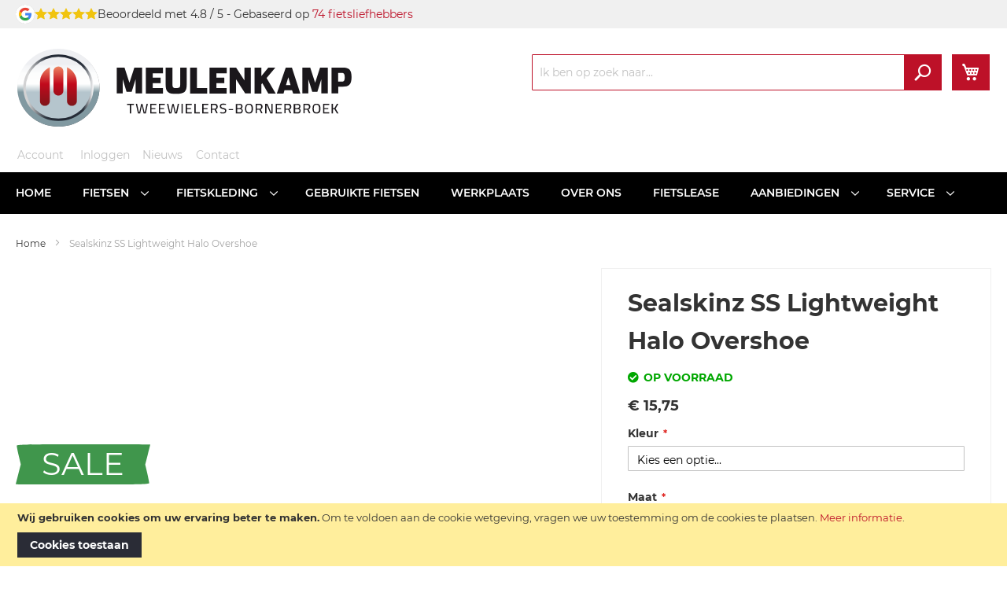

--- FILE ---
content_type: text/html; charset=UTF-8
request_url: https://www.meulenkamptweewielers.nl/sealskinz-ss-lightweight-halo-overshoe-655
body_size: 17867
content:
 <!doctype html><html lang="nl"><head prefix="og: http://ogp.me/ns# fb: http://ogp.me/ns/fb# product: http://ogp.me/ns/product#"> <meta charset="utf-8"/>
<meta name="title" content="Sealskinz SS Lightweight Halo Overshoe"/>
<meta name="description" content="Deze SealSkinz lichtgewicht overschoen met LED-lampje zorgt ervoor dat je gezien wordt in het verkeer! Een sterk LED- lichtje is ingebouwd in de achterkant van de populaire lichtgewicht overschoen. Dit betekent dat je zowel prestaties kan leveren en je ve"/>
<meta name="keywords" content="Sealskinz SS Lightweight Halo Overshoe"/>
<meta name="robots" content="INDEX,FOLLOW"/>
<meta name="viewport" content="width=device-width, initial-scale=1"/>
<meta name="format-detection" content="telephone=no"/>
<title>Sealskinz SS Lightweight Halo Overshoe  | Meulenkamp Tweewielers</title>
<link  rel="stylesheet" type="text/css"  media="all" href="https://www.meulenkamptweewielers.nl/static/version1761730031/frontend/Ceesenco/meulenkamp/nl_NL/mage/calendar.min.css" />
<link  rel="stylesheet" type="text/css"  media="all" href="https://www.meulenkamptweewielers.nl/static/version1761730031/frontend/Ceesenco/meulenkamp/nl_NL/Ceesenco_Bootstrap/css/bootstrap/bootstrap-grid.min.css" />
<link  rel="stylesheet" type="text/css"  media="all" href="https://www.meulenkamptweewielers.nl/static/version1761730031/frontend/Ceesenco/meulenkamp/nl_NL/Ceesenco_FontAwesome/css/fontawesome/fontawesome.min.css" />
<link  rel="stylesheet" type="text/css"  media="all" href="https://www.meulenkamptweewielers.nl/static/version1761730031/frontend/Ceesenco/meulenkamp/nl_NL/Ceesenco_FontAwesome/css/fontawesome/regular.min.css" />
<link  rel="stylesheet" type="text/css"  media="all" href="https://www.meulenkamptweewielers.nl/static/version1761730031/frontend/Ceesenco/meulenkamp/nl_NL/Ceesenco_FontAwesome/css/fontawesome/solid.min.css" />
<link  rel="stylesheet" type="text/css"  media="all" href="https://www.meulenkamptweewielers.nl/static/version1761730031/frontend/Ceesenco/meulenkamp/nl_NL/Ceesenco_FontAwesome/css/fontawesome/light.min.css" />
<link  rel="stylesheet" type="text/css"  media="all" href="https://www.meulenkamptweewielers.nl/static/version1761730031/frontend/Ceesenco/meulenkamp/nl_NL/css/styles-m.min.css" />
<link  rel="stylesheet" type="text/css"  media="all" href="https://www.meulenkamptweewielers.nl/static/version1761730031/frontend/Ceesenco/meulenkamp/nl_NL/Amasty_Label/vendor/tooltipster/css/tooltipster.min.css" />
<link  rel="stylesheet" type="text/css"  media="all" href="https://www.meulenkamptweewielers.nl/static/version1761730031/frontend/Ceesenco/meulenkamp/nl_NL/mage/gallery/gallery.min.css" />
<link  rel="stylesheet" type="text/css"  media="all" href="https://www.meulenkamptweewielers.nl/static/version1761730031/frontend/Ceesenco/meulenkamp/nl_NL/Mollie_Payment/css/styles.min.css" />
<link  rel="stylesheet" type="text/css"  media="screen and (min-width: 768px)" href="https://www.meulenkamptweewielers.nl/static/version1761730031/frontend/Ceesenco/meulenkamp/nl_NL/css/styles-l.min.css" />
<link  rel="stylesheet" type="text/css"  media="print" href="https://www.meulenkamptweewielers.nl/static/version1761730031/frontend/Ceesenco/meulenkamp/nl_NL/css/print.min.css" />
<link  rel="icon" type="image/x-icon" href="https://www.meulenkamptweewielers.nl/static/version1761730031/frontend/Ceesenco/meulenkamp/nl_NL/Magento_Theme/favicon.ico" />
<link  rel="shortcut icon" type="image/x-icon" href="https://www.meulenkamptweewielers.nl/static/version1761730031/frontend/Ceesenco/meulenkamp/nl_NL/Magento_Theme/favicon.ico" />

<link rel="preload" as="font" crossorigin="anonymous" href="https://www.meulenkamptweewielers.nl/static/version1761730031/frontend/Ceesenco/meulenkamp/nl_NL/fonts/Blank-Theme-Icons/Blank-Theme-Icons.woff2" />
<link rel="preload" as="font" crossorigin="anonymous" href="https://www.meulenkamptweewielers.nl/static/version1761730031/frontend/Ceesenco/meulenkamp/nl_NL/fonts/montserrat/montserrat-v14-latin-300.woff2" />
<link rel="preload" as="font" crossorigin="anonymous" href="https://www.meulenkamptweewielers.nl/static/version1761730031/frontend/Ceesenco/meulenkamp/nl_NL/fonts/montserrat/montserrat-v14-latin-regular.woff2" />
<link rel="preload" as="font" crossorigin="anonymous" href="https://www.meulenkamptweewielers.nl/static/version1761730031/frontend/Ceesenco/meulenkamp/nl_NL/fonts/montserrat/montserrat-v14-latin-600.woff2" />
<link rel="preload" as="font" crossorigin="anonymous" href="https://www.meulenkamptweewielers.nl/static/version1761730031/frontend/Ceesenco/meulenkamp/nl_NL/fonts/montserrat/montserrat-v14-latin-700.woff2" />
<link  rel="canonical" href="https://www.meulenkamptweewielers.nl/sealskinz-ss-lightweight-halo-overshoe-655" />
<meta name="google-site-verification" content="zgn_RBArGzNZpTSqs9SHiNolgb8EtOwwybDKJQvcJwQ" />
<meta name="google-site-verification" content="T0n_BlSXESJIspqei1SatOmFHWUDLto1VnIAX_ebRLM" />
<meta name="p:domain_verify" content="538e5a22a646791367902759230af814" />
<meta name="msvalidate.01" content="BA41A171951C5C357AA0D9D7569A62C8" />

<!-- Facebook Pixel Code -->

<noscript><img height="1" width="1" style="display:none"
  src="https://www.facebook.com/tr?id=501831280473741&ev=PageView&noscript=1"
/></noscript>
<!-- End Facebook Pixel Code -->

<!-- Hotjar Tracking Code for www.meulenkamptweewielers.nl -->

     <!-- BEGIN GOOGLE ANALYTICS CODE --><!-- END GOOGLE ANALYTICS CODE -->   <meta property="og:type" content="product" /><meta property="og:title" content="Sealskinz&#x20;SS&#x20;Lightweight&#x20;Halo&#x20;Overshoe" /><meta property="og:image" content="https://www.meulenkamptweewielers.nl/media/catalog/product/cache/102aa45dc679f99f1ed575b8ad7d72a0/2/b/2b90923382a241eb3c461cc7f6eeda36.jpg" /><meta property="og:description" content="SS&#x20;Lightweight&#x20;Halo&#x20;Overshoe&#x20;Hi-Vis&#x20;S" /><meta property="og:url" content="https://www.meulenkamptweewielers.nl/sealskinz-ss-lightweight-halo-overshoe-655" /> <meta property="product:price:amount" content="15.75"/> <meta property="product:price:currency" content="EUR"/> </head><body data-container="body" data-mage-init='{"loaderAjax": {}, "loader": { "icon": "https://www.meulenkamptweewielers.nl/static/version1761730031/frontend/Ceesenco/meulenkamp/nl_NL/images/loader-2.gif"}}' id="html-body" itemtype="http://schema.org/Product" itemscope="itemscope" class="page-product-configurable catalog-product-view product-sealskinz-ss-lightweight-halo-overshoe-655 categorypath-fietskleding-kleding-accessoires-overschoenen category-overschoenen page-layout-1column">          <div class="cookie-status-message" id="cookie-status">The store will not work correctly when cookies are disabled.</div>     <noscript><div class="message global noscript"><div class="content"><p><strong>JavaScript lijkt te zijn uitgeschakeld in uw browser.</strong> <span> Voor de beste gebruikerservaring, zorg ervoor dat javascript ingeschakeld is voor uw browser.</span></p></div></div></noscript>    <div role="alertdialog" tabindex="-1" class="message global cookie" id="notice-cookie-block"><div role="document" class="content" tabindex="0"><p><strong>Wij gebruiken cookies om uw ervaring beter te maken.</strong> <span>Om te voldoen aan de cookie wetgeving, vragen we uw toestemming om de cookies te plaatsen.</span> <a href="https://www.meulenkamptweewielers.nl/privacy-policy-cookie-restriction-mode/">Meer informatie</a>.</p><div class="actions"><button id="btn-cookie-allow" class="action allow primary"><span>Cookies toestaan</span></button></div></div></div>     <div class="page-wrapper"><header class="page-header"><div class="panel wrapper"><div class="panel header"><ul class="header links"> <li class="link authorization-link" data-label="of"><a href="https://www.meulenkamptweewielers.nl/customer/account/login/referer/aHR0cHM6Ly93d3cubWV1bGVua2FtcHR3ZWV3aWVsZXJzLm5sL3NlYWxza2luei1zcy1saWdodHdlaWdodC1oYWxvLW92ZXJzaG9lLTY1NQ~~/" >Inloggen</a></li>   <li><a href="https://www.meulenkamptweewielers.nl/customer/account/create/" id="id8ruW7301" >Account aanmaken</a></li></ul> <a class="action skip contentarea" href="#contentarea"><span> Ga naar de inhoud</span></a>  <div data-content-type="html" data-appearance="default" data-element="main" data-decoded="true"><div class="topbar-google-reviews">
<a class="google-logo" href="https://g.page/meulenkamp+tweewielers" target="_blank" rel="noopener noreferrer">
  <picture><source type="image/webp" srcset="https://www.meulenkamptweewielers.nl/static/version1761730031/frontend/Ceesenco/meulenkamp/nl_NL/images/google-icon-small.webp"><source type="image/png" srcset="https://www.meulenkamptweewielers.nl/static/version1761730031/frontend/Ceesenco/meulenkamp/nl_NL/images/google-icon-small.png"><img src="https://www.meulenkamptweewielers.nl/static/version1761730031/frontend/Ceesenco/meulenkamp/nl_NL/images/google-icon-small.png" alt="Google logo" width="24" height="24" fetchpriority="low" loading="lazy" /></picture></a>
<div class="star-rating">
<img src="https://www.meulenkamptweewielers.nl/static/version1761730031/frontend/Ceesenco/meulenkamp/nl_NL/images/icon-star.svg" alt="Star" width="16" height="15" fetchpriority="low"/>
<img src="https://www.meulenkamptweewielers.nl/static/version1761730031/frontend/Ceesenco/meulenkamp/nl_NL/images/icon-star.svg" alt="Star" width="16" height="15" fetchpriority="low"/>
<img src="https://www.meulenkamptweewielers.nl/static/version1761730031/frontend/Ceesenco/meulenkamp/nl_NL/images/icon-star.svg" alt="Star" width="16" height="15" fetchpriority="low"/>
<img src="https://www.meulenkamptweewielers.nl/static/version1761730031/frontend/Ceesenco/meulenkamp/nl_NL/images/icon-star.svg" alt="Star" width="16" height="15" fetchpriority="low"/>
<img src="https://www.meulenkamptweewielers.nl/static/version1761730031/frontend/Ceesenco/meulenkamp/nl_NL/images/icon-star.svg" alt="Star" width="16" height="15" fetchpriority="low"/>
</div>
<div class="desktop-summary">
<span>Beoordeeld met 4.8 / 5 - Gebaseerd op <a href="https://g.page/meulenkamp+tweewielers" target="_blank" rel="noopener noreferrer">74 fietsliefhebbers</a></span>
</div>
<div class="mobile-summary">
<span>Beoordeeld met 4.8 / 5</span>
</div>
</div></div></div></div><div class="header content"> <span data-action="toggle-nav" class="action nav-toggle"><span>Toggle Nav</span></span> <a class="logo" href="https://www.meulenkamptweewielers.nl/" title="Meulenkamp&#x20;Tweewielers&#x20;Logo" aria-label="store logo"><img src="https://www.meulenkamptweewielers.nl/static/version1761730031/frontend/Ceesenco/meulenkamp/nl_NL/images/logo.svg" title="Meulenkamp&#x20;Tweewielers&#x20;Logo" alt="Meulenkamp&#x20;Tweewielers&#x20;Logo" width="425" height="100" /></a> <div data-block="minicart" class="minicart-wrapper"><a class="action showcart" href="https://www.meulenkamptweewielers.nl/checkout/cart/" data-bind="scope: 'minicart_content'"><span class="text">Winkelwagen</span> <span class="counter qty empty" data-bind="css: { empty: !!getCartParam('summary_count') == false && !isLoading() }, blockLoader: isLoading"><span class="counter-number"><!-- ko if: getCartParam('summary_count') --><!-- ko text: getCartParam('summary_count').toLocaleString(window.LOCALE) --><!-- /ko --><!-- /ko --></span> <span class="counter-label"><!-- ko if: getCartParam('summary_count') --><!-- ko text: getCartParam('summary_count').toLocaleString(window.LOCALE) --><!-- /ko --><!-- ko i18n: 'items' --><!-- /ko --><!-- /ko --></span></span></a>  <div class="block block-minicart" data-role="dropdownDialog" data-mage-init='{"dropdownDialog":{ "appendTo":"[data-block=minicart]", "triggerTarget":".showcart", "timeout": "2000", "closeOnMouseLeave": false, "closeOnEscape": true, "triggerClass":"active", "parentClass":"active", "buttons":[]}}'><div id="minicart-content-wrapper" data-bind="scope: 'minicart_content'"><!-- ko template: getTemplate() --><!-- /ko --></div> </div>  </div>  <div class="block block-search"><div class="block block-title"><strong>Zoek</strong></div><div class="block block-content"><form id="minisearch-form-top-search" class="form minisearch" action="https://www.meulenkamptweewielers.nl/catalogsearch/result/" method="get" ><div class="field search"><label class="label" for="minisearch-input-top-search" data-role="minisearch-label"><span>Zoek</span></label> <div class="control"><input id="minisearch-input-top-search" type="text" name="q" value="" placeholder="Ik ben op zoek naar..." class="input-text" maxlength="128" role="combobox" aria-haspopup="false" aria-autocomplete="both" aria-expanded="false" autocomplete="off" data-block="autocomplete-form" data-mage-init="&#x7B;&quot;quickSearch&quot;&#x3A;&#x7B;&quot;formSelector&quot;&#x3A;&quot;&#x23;minisearch-form-top-search&quot;,&quot;url&quot;&#x3A;&quot;https&#x3A;&#x5C;&#x2F;&#x5C;&#x2F;www.meulenkamptweewielers.nl&#x5C;&#x2F;search&#x5C;&#x2F;ajax&#x5C;&#x2F;suggest&#x5C;&#x2F;&quot;,&quot;destinationSelector&quot;&#x3A;&quot;&#x23;minisearch-autocomplete-top-search&quot;,&quot;templates&quot;&#x3A;&#x7B;&quot;term&quot;&#x3A;&#x7B;&quot;title&quot;&#x3A;&quot;Zoektermen&quot;,&quot;template&quot;&#x3A;&quot;Smile_ElasticsuiteCore&#x5C;&#x2F;autocomplete&#x5C;&#x2F;term&quot;&#x7D;,&quot;product&quot;&#x3A;&#x7B;&quot;title&quot;&#x3A;&quot;Producten&quot;,&quot;template&quot;&#x3A;&quot;Smile_ElasticsuiteCatalog&#x5C;&#x2F;autocomplete&#x5C;&#x2F;product&quot;&#x7D;,&quot;category&quot;&#x3A;&#x7B;&quot;title&quot;&#x3A;&quot;Categorie&#x5C;u00ebn&quot;,&quot;template&quot;&#x3A;&quot;Smile_ElasticsuiteCatalog&#x5C;&#x2F;autocomplete&#x5C;&#x2F;category&quot;&#x7D;,&quot;product_attribute&quot;&#x3A;&#x7B;&quot;title&quot;&#x3A;&quot;Attributen&quot;,&quot;template&quot;&#x3A;&quot;Smile_ElasticsuiteCatalog&#x5C;&#x2F;autocomplete&#x5C;&#x2F;product-attribute&quot;,&quot;titleRenderer&quot;&#x3A;&quot;Smile_ElasticsuiteCatalog&#x5C;&#x2F;js&#x5C;&#x2F;autocomplete&#x5C;&#x2F;product-attribute&quot;&#x7D;&#x7D;,&quot;priceFormat&quot;&#x3A;&#x7B;&quot;pattern&quot;&#x3A;&quot;&#x5C;u20ac&#x5C;u00a0&#x25;s&quot;,&quot;precision&quot;&#x3A;2,&quot;requiredPrecision&quot;&#x3A;2,&quot;decimalSymbol&quot;&#x3A;&quot;,&quot;,&quot;groupSymbol&quot;&#x3A;&quot;.&quot;,&quot;groupLength&quot;&#x3A;3,&quot;integerRequired&quot;&#x3A;false&#x7D;,&quot;minSearchLength&quot;&#x3A;&quot;2&quot;&#x7D;&#x7D;" /><div id="minisearch-autocomplete-top-search" class="search-autocomplete"></div></div></div><div class="actions"><button type="submit" title="Zoek" class="action search" ><span>Zoek</span></button></div></form></div></div><div class="short-links-container"><ul class="short links"><li><a href="https://www.meulenkamptweewielers.nl/customer/account/" id="idej5ddriD" >Account</a></li> <li class="link authorization-link" data-label="of"><a href="https://www.meulenkamptweewielers.nl/customer/account/login/referer/aHR0cHM6Ly93d3cubWV1bGVua2FtcHR3ZWV3aWVsZXJzLm5sL3NlYWxza2luei1zcy1saWdodHdlaWdodC1oYWxvLW92ZXJzaG9lLTY1NQ~~/" >Inloggen</a></li><li><a href="https://www.meulenkamptweewielers.nl/nieuws/" id="idzYp3aTAK" >Nieuws</a></li><li><a href="https://www.meulenkamptweewielers.nl/contact/" id="idwuhxRyaW" >Contact</a></li></ul></div></div></header>  <div class="sections nav-sections"> <div class="section-items nav-sections-items" data-mage-init='{"tabs":{"openedState":"active"}}'>  <div class="section-item-title nav-sections-item-title" data-role="collapsible"><a class="nav-sections-item-switch" data-toggle="switch" href="#store.menu">Menu</a></div><div class="section-item-content nav-sections-item-content" id="store.menu" data-role="content">  <nav class="navigation" data-action="navigation"><ul data-mage-init='{"menu":{"responsive":true, "expanded":false, "position":{"my":"left top","at":"left bottom"}}}'><li  class="level0 nav-1 first level-top"><a href="/"  class="level-top" ><span>Home</span></a></li><li  class="level0 nav-2 level-top parent"><a href="https://www.meulenkamptweewielers.nl/fietsen"  class="level-top" ><span>Fietsen</span></a><ul class="level0 submenu"><li  class="level1 nav-2-1 first parent"><a href="https://www.meulenkamptweewielers.nl/" ><span>Type fiets</span></a><ul class="level1 submenu"><li  class="level2 nav-2-1-1 first"><a href="https://www.meulenkamptweewielers.nl/fietsen/gravelbike" ><span>Gravelbikes</span></a></li><li  class="level2 nav-2-1-2"><a href="https://www.meulenkamptweewielers.nl/fietsen/elektrische-fietsen" ><span>Elektrische fietsen</span></a></li><li  class="level2 nav-2-1-3"><a href="https://www.meulenkamptweewielers.nl/fietsen/hybride-fietsen" ><span>Hybride fietsen</span></a></li><li  class="level2 nav-2-1-4"><a href="https://www.meulenkamptweewielers.nl/fietsen/mountainbikes" ><span>Mountainbikes</span></a></li><li  class="level2 nav-2-1-5"><a href="https://www.meulenkamptweewielers.nl/fietsen/racefietsen" ><span>Racefietsen</span></a></li><li  class="level2 nav-2-1-6 last"><a href="https://www.meulenkamptweewielers.nl/fietsen/stadsfietsen" ><span>Stadsfietsen</span></a></li></ul></li><li  class="level1 nav-2-2 parent"><a href="https://www.meulenkamptweewielers.nl/" ><span>Merken</span></a><ul class="level1 submenu"><li  class="level2 nav-2-2-1 first"><a href="/fietsen?manufacturer=Batavus" ><span>Batavus</span></a></li><li  class="level2 nav-2-2-2"><a href="/fietsen?manufacturer=BH+Bikes" ><span>BH</span></a></li><li  class="level2 nav-2-2-3"><a href="/fietsen?manufacturer=Cube" ><span>Cube</span></a></li><li  class="level2 nav-2-2-4"><a href="/fietsen?manufacturer=Gazelle" ><span>Gazelle</span></a></li><li  class="level2 nav-2-2-5"><a href="/fietsen?manufacturer=Kalkhoff" ><span>Kalkhoff</span></a></li><li  class="level2 nav-2-2-6"><a href="https://www.meulenkamptweewielers.nl/fietsen?manufacturer=Ktm" ><span>KTM</span></a></li><li  class="level2 nav-2-2-7"><a href="/fietsen?manufacturer=Sensa" ><span>Sensa</span></a></li><li  class="level2 nav-2-2-8"><a href="/fietsen?manufacturer=Sparta" ><span>Sparta</span></a></li><li  class="level2 nav-2-2-9 last"><a href="/fietsen?manufacturer=Stevens" ><span>Stevens</span></a></li></ul></li><li  class="level1 nav-2-3 last parent"><a href="https://www.meulenkamptweewielers.nl/" ><span>Frametype</span></a><ul class="level1 submenu"><li  class="level2 nav-2-3-1 first"><a href="/fietsen?frame_type=Dames" ><span>Damesfietsen</span></a></li><li  class="level2 nav-2-3-2"><a href="/fietsen?frame_type=Heren" ><span>Herenfietsen</span></a></li><li  class="level2 nav-2-3-3"><a href="/fietsen?frame_type=Lage+instap" ><span>Lage instap</span></a></li><li  class="level2 nav-2-3-4"><a href="/fietsen/elektrische-fietsen?frame_type=Heren" ><span>Elektrische herenfietsen</span></a></li><li  class="level2 nav-2-3-5 last"><a href="/fietsen/elektrische-fietsen?frame_type=Dames" ><span>Elektrische damesfietsen</span></a></li></ul></li></ul></li><li  class="level0 nav-3 level-top parent"><a href="https://www.meulenkamptweewielers.nl/fietskleding"  class="level-top" ><span>Fietskleding</span></a><ul class="level0 submenu"><li  class="level1 nav-3-1 first parent"><a href="https://www.meulenkamptweewielers.nl/" ><span>Heren</span></a><ul class="level1 submenu"><li  class="level2 nav-3-1-1 first"><a href="https://www.meulenkamptweewielers.nl/fietskleding/fietskleding-heren/fietsshirt-korte-mouw-heren" ><span>Fietsshirt korte mouw</span></a></li><li  class="level2 nav-3-1-2"><a href="https://www.meulenkamptweewielers.nl/fietskleding/fietskleding-heren/fietsshirts-lange-mouw-heren" ><span>Fietsshirt lange mouw</span></a></li><li  class="level2 nav-3-1-3"><a href="https://www.meulenkamptweewielers.nl/fietskleding/fietskleding-heren/fietsjassen-en-fietsjacks-voor-heren" ><span>Fietsjassen</span></a></li><li  class="level2 nav-3-1-4 last"><a href="https://www.meulenkamptweewielers.nl/fietskleding/regenkleding/regenjas" ><span>Regenjassen</span></a></li></ul></li><li  class="level1 nav-3-2 parent"><a href="https://www.meulenkamptweewielers.nl/" ><span>Dames</span></a><ul class="level1 submenu"><li  class="level2 nav-3-2-1 first"><a href="https://www.meulenkamptweewielers.nl/fietskleding/fietskleding-dames/fietsshirt-korte-mouw-dames" ><span>Fietsshirt korte mouw</span></a></li><li  class="level2 nav-3-2-2"><a href="https://www.meulenkamptweewielers.nl/fietskleding/fietskleding-dames/fietsshirts-lange-mouw-dames" ><span>Fietsshirt lange mouw</span></a></li><li  class="level2 nav-3-2-3"><a href="https://www.meulenkamptweewielers.nl/fietskleding/fietskleding-dames/lange-fietsbroeken-en-bibtights-voor-dames" ><span>Lange fietsbroeken</span></a></li><li  class="level2 nav-3-2-4 last"><a href="https://www.meulenkamptweewielers.nl/fietskleding/fietskleding-dames/fietsjassen-en-fietsjacks-voor-dames" ><span>Fietsjassen</span></a></li></ul></li><li  class="level1 nav-3-3 parent"><a href="https://www.meulenkamptweewielers.nl/" ><span>Onderkleding</span></a><ul class="level1 submenu"><li  class="level2 nav-3-3-1 first"><a href="https://www.meulenkamptweewielers.nl/fietskleding/onderkleding/shirt-korte-mouw" ><span>Shirt korte mouw</span></a></li><li  class="level2 nav-3-3-2 last"><a href="https://www.meulenkamptweewielers.nl/fietskleding/onderkleding/shirt-lange-mouw" ><span>Shirt lange mouw</span></a></li></ul></li><li  class="level1 nav-3-4 parent"><a href="https://www.meulenkamptweewielers.nl/" ><span>Accessoires</span></a><ul class="level1 submenu"><li  class="level2 nav-3-4-1 first"><a href="https://www.meulenkamptweewielers.nl/fietskleding/kleding-accessoires/brillen" ><span>Brillen</span></a></li><li  class="level2 nav-3-4-2"><a href="https://www.meulenkamptweewielers.nl/fietskleding/kleding-accessoires/handschoenen" ><span>Handschoenen</span></a></li><li  class="level2 nav-3-4-3"><a href="https://www.meulenkamptweewielers.nl/fietskleding/kleding-accessoires/arm-beenstukken" ><span>Arm- Beenstukken</span></a></li><li  class="level2 nav-3-4-4"><a href="https://www.meulenkamptweewielers.nl/fietskleding/kleding-accessoires/overschoenen" ><span>Overschoenen</span></a></li><li  class="level2 nav-3-4-5"><a href="https://www.meulenkamptweewielers.nl/fietskleding/kleding-accessoires/sokken" ><span>Sokken</span></a></li><li  class="level2 nav-3-4-6 last"><a href="https://www.meulenkamptweewielers.nl/fietskleding/kleding-accessoires/mutsen-petten-bandana-s-haarbanden" ><span>Mutsen / Petten, Bandana&#039;s, Haarbanden</span></a></li></ul></li><li  class="level1 nav-3-5 last parent"><a href="https://www.meulenkamptweewielers.nl/" ><span>Regenkleding</span></a><ul class="level1 submenu"><li  class="level2 nav-3-5-1 first"><a href="https://www.meulenkamptweewielers.nl/fietskleding/regenkleding/regenbroek" ><span>Regenbroek</span></a></li><li  class="level2 nav-3-5-2 last"><a href="https://www.meulenkamptweewielers.nl/fietskleding/regenkleding/regenjas" ><span>Regenjas</span></a></li></ul></li></ul></li><li  class="level0 nav-4 level-top"><a href="https://www.meulenkamptweewielers.nl/gebruikte-fietsen"  class="level-top" ><span>Gebruikte fietsen</span></a></li><li  class="level0 nav-5 level-top"><a href="https://www.meulenkamptweewielers.nl/werkplaats/"  class="level-top" ><span>Werkplaats</span></a></li><li  class="level0 nav-6 level-top"><a href="https://www.meulenkamptweewielers.nl/over-ons/"  class="level-top" ><span>Over ons</span></a></li><li  class="level0 nav-7 level-top"><a href="/nieuws/post/het-fietsplan-fiscaal-voordelig-op-de-fiets"  class="level-top" ><span>Fietslease</span></a></li><li  class="level0 nav-8 level-top parent"><a href="https://www.meulenkamptweewielers.nl/aanbiedingen"  class="level-top" ><span>Aanbiedingen</span></a><ul class="level0 submenu"><li  class="level1 nav-8-1 first parent"><a href="https://www.meulenkamptweewielers.nl/" ><span>Fietsen</span></a><ul class="level1 submenu"><li  class="level2 nav-8-1-1 first last"><a href="https://www.meulenkamptweewielers.nl/aanbiedingen/aanbieding-fietsen" ><span>Aanbiedingen fietsen</span></a></li></ul></li><li  class="level1 nav-8-2 last parent"><a href="https://www.meulenkamptweewielers.nl/" ><span>Wielerkleding</span></a><ul class="level1 submenu"><li  class="level2 nav-8-2-1 first last"><a href="https://www.meulenkamptweewielers.nl/aanbiedingen/aanbieding-fietskleding" ><span>Aanbiedingen fietskleding</span></a></li></ul></li></ul></li><li  class="level0 nav-9 last level-top parent"><a href=""  class="level-top" ><span>Service</span></a><ul class="level0 submenu"><li  class="level1 nav-9-1 first parent"><a href="https://www.meulenkamptweewielers.nl/" ><span>Onze merken</span></a><ul class="level1 submenu"><li  class="level2 nav-9-1-1 first last"><a href="https://www.meulenkamptweewielers.nl/onze-merken/" ><span>Onze merken</span></a></li></ul></li><li  class="level1 nav-9-2 parent"><a href="https://www.meulenkamptweewielers.nl/" ><span>Verzekeringen</span></a><ul class="level1 submenu"><li  class="level2 nav-9-2-1 first last"><a href="https://www.meulenkamptweewielers.nl/fiets-verzekeringen/" ><span>Fietsverzekeringen</span></a></li></ul></li><li  class="level1 nav-9-3 parent"><a href="https://www.meulenkamptweewielers.nl/" ><span>Bezorgdienst</span></a><ul class="level1 submenu"><li  class="level2 nav-9-3-1 first last"><a href="https://www.meulenkamptweewielers.nl/ophaal-en-bezorgservice/" ><span>Ophalen en bezorgen</span></a></li></ul></li><li  class="level1 nav-9-4 last parent"><a href="https://www.meulenkamptweewielers.nl/" ><span>Bosch Smart System</span></a><ul class="level1 submenu"><li  class="level2 nav-9-4-1 first last"><a href="nieuws/post/het-bosch-smart-systeem-alles-wat-je-moet-weten" ><span>Alles over het Bosch Smart Systeem (BES)</span></a></li></ul></li></ul></li> </ul></nav></div>  <div class="section-item-title nav-sections-item-title" data-role="collapsible"><a class="nav-sections-item-switch" data-toggle="switch" href="#store.links">Account</a></div><div class="section-item-content nav-sections-item-content" id="store.links" data-role="content"><!-- Account links --></div> </div></div> <div class="breadcrumbs"></div> <main id="maincontent" class="page-main"> <a id="contentarea" tabindex="-1"></a><div class="page messages"> <div data-placeholder="messages"></div> <div data-bind="scope: 'messages'"><!-- ko if: cookieMessages && cookieMessages.length > 0 --><div aria-atomic="true" role="alert" data-bind="foreach: { data: cookieMessages, as: 'message' }" class="messages"><div data-bind="attr: { class: 'message-' + message.type + ' ' + message.type + ' message', 'data-ui-id': 'message-' + message.type }"><div data-bind="html: $parent.prepareMessageForHtml(message.text)"></div></div></div><!-- /ko --><!-- ko if: messages().messages && messages().messages.length > 0 --><div aria-atomic="true" role="alert" class="messages" data-bind="foreach: { data: messages().messages, as: 'message' }"><div data-bind="attr: { class: 'message-' + message.type + ' ' + message.type + ' message', 'data-ui-id': 'message-' + message.type }"><div data-bind="html: $parent.prepareMessageForHtml(message.text)"></div></div></div><!-- /ko --></div></div><div class="columns"><div class="column main"><div class="product-info-main">  <div class="page-title-wrapper&#x20;product"><h1 class="page-title"  ><span class="base" data-ui-id="page-title-wrapper" itemprop="name">Sealskinz SS Lightweight Halo Overshoe</span></h1></div><div class="product-info-stock-sku">     <div class="stock available" title="Beschikbaarheid"><i class="fas fa-check-circle"></i><span>Op voorraad</span></div>    <div class="product attribute sku&#x20;sr-only"> <h2 class="type">SKU</h2> <div class="value" itemprop="sku">sealskinz-ss-lightweight-halo-overshoe-655</div></div></div>   <div class="product-info-price"><div class="price-box price-final_price" data-role="priceBox" data-product-id="4733" data-price-box="product-id-4733">  <span class="old-price sly-old-price">  <span class="price-container price-final_price&#x20;tax" > <span class="price-label sr-only">Normale prijs</span>  <span  id="old-price-4733"  data-price-amount="52.5" data-price-type="oldPrice" class="price-wrapper " ><span class="price">€ 52,50</span></span>  </span></span>  <span class="normal-price">  <span class="price-container price-final_price&#x20;tax"  itemprop="offers" itemscope itemtype="http://schema.org/Offer"> <span class="price-label sr-only">Vanaf</span>  <span  id="product-price-4733"  data-price-amount="15.75" data-price-type="finalPrice" class="price-wrapper " ><span class="price">€ 15,75</span></span>   <meta itemprop="price" content="15.75" /><meta itemprop="priceCurrency" content="EUR" /></span></span> </div></div>   <div class="product-add-form"><form data-product-sku="sealskinz-ss-lightweight-halo-overshoe-655" action="https://www.meulenkamptweewielers.nl/checkout/cart/add/uenc/aHR0cHM6Ly93d3cubWV1bGVua2FtcHR3ZWV3aWVsZXJzLm5sL3NlYWxza2luei1zcy1saWdodHdlaWdodC1oYWxvLW92ZXJzaG9lLTY1NQ~~/product/4733/" method="post" id="product_addtocart_form"><input type="hidden" name="product" value="4733" /><input type="hidden" name="selected_configurable_option" value="" /><input type="hidden" name="related_product" id="related-products-field" value="" /><input type="hidden" name="item" value="4733" /><input name="form_key" type="hidden" value="ekX1oGAzPnVwVVHe" />        <div class="product-options-wrapper" id="product-options-wrapper"><div class="fieldset" tabindex="0">    <div class="field configurable required"><label class="label" for="attribute93"><span>Kleur</span></label> <div class="control"><select name="super_attribute[93]" data-selector="super_attribute[93]" data-validate="{required:true}" id="attribute93" class="super-attribute-select"><option value="">Kies een optie...</option></select></div></div> <div class="field configurable required"><label class="label" for="attribute138"><span>Maat</span></label> <div class="control"><select name="super_attribute[138]" data-selector="super_attribute[138]" data-validate="{required:true}" id="attribute138" class="super-attribute-select"><option value="">Kies een optie...</option></select></div></div>      </div></div> <div class="product-options-bottom">    <div class="box-tocart"><div class="fieldset"> <div class="field qty"><label class="label" for="qty"><span>Aantal</span></label> <div class="control"><input type="number" name="qty" id="qty" min="0" value="1" title="Aantal" class="input-text qty" data-validate="{&quot;required-number&quot;:true,&quot;validate-item-quantity&quot;:{&quot;maxAllowed&quot;:10000}}" /></div></div> <div class="actions"><button type="submit" title="In&#x20;winkelwagen" class="action primary tocart" id="product-addtocart-button" disabled><span>In winkelwagen</span></button>   <div id="instant-purchase" data-bind="scope:'instant-purchase'"><!-- ko template: getTemplate() --><!-- /ko --></div></div></div></div> </div>  </form></div><div class="product-social-links"> <div class="product-addto-links" data-role="add-to-links">  </div>  </div>    <div class="product attribute overview&#x20;sr-only"> <div class="value" itemprop="description">SS Lightweight Halo Overshoe Hi-Vis S</div></div>  <div class="product attibute brand sr-only"><strong class="type">Merk</strong> <div class="value" itemprop="brand">Sealskinz</div></div></div><div class="product media"> <a id="gallery-prev-area" tabindex="-1"></a><div class="action-skip-wrapper"> <a class="action skip gallery-next-area" href="#gallery-next-area"><span> Ga naar het einde van de afbeeldingen-gallerij</span></a></div>  <div class="gallery-placeholder _block-content-loading" data-gallery-role="gallery-placeholder">  <picture class="gallery-placeholder__image"><source type="image/webp" srcset="https://www.meulenkamptweewielers.nl/media/catalog/product/cache/0a450de5b5e878fd6be7fb696a3aa52c/2/b/2b90923382a241eb3c461cc7f6eeda36.webp"><source type="image/jpg" srcset="https://www.meulenkamptweewielers.nl/media/catalog/product/cache/0a450de5b5e878fd6be7fb696a3aa52c/2/b/2b90923382a241eb3c461cc7f6eeda36.jpg"><img alt="main product photo" class="gallery-placeholder__image" src="https://www.meulenkamptweewielers.nl/media/catalog/product/cache/0a450de5b5e878fd6be7fb696a3aa52c/2/b/2b90923382a241eb3c461cc7f6eeda36.jpg"  loading="lazy" /></picture></div>  <div class="amasty-label-container amasty-label-container-2-4733-prod amasty-label-for-4733" style="display: none; ;color: #ffffff;font-size: 40px;text-align: center;" data-mage-init='{"Amasty_Label/js/initLabel":{ "mode": "prod", "isAdminArea": "", "config": {"position":"middle-left","size":"","path":".fotorama__stage, #amasty-main-container","mode":"prod","move":0,"product":"4733","label":2,"margin":10,"alignment":0,"order":2,"redirect_url":"","tooltip":{"backgroundColor":null,"color":null,"status":1,"content":""}}, "productId": "4733", "selector": ".amasty-label-container-2-4733-prod" }}'><div class="amlabel-text">SALE</div> <img id="amasty-label-image-2-4733-prod" class="amasty-label-image" width="100%" height="100%" src="https://www.meulenkamptweewielers.nl/media/amasty/amlabel/banner_.svg" style="opacity: 1 !important;vertical-align: top;" title="Sealskinz&#x20;SS&#x20;Lightweight&#x20;Halo&#x20;Overshoe" alt="Sealskinz&#x20;SS&#x20;Lightweight&#x20;Halo&#x20;Overshoe" ></div> <div class="action-skip-wrapper"> <a class="action skip gallery-prev-area" href="#gallery-prev-area"><span> Ga naar het begin van de afbeeldingen-gallerij</span></a></div> <a id="gallery-next-area" tabindex="-1"></a></div>  <div class="product info detailed"> <div class="product data items" data-mage-init='{"tabs":{"openedState":"active"}}'> </div></div><input name="form_key" type="hidden" value="ekX1oGAzPnVwVVHe" /> <div id="authenticationPopup" data-bind="scope:'authenticationPopup', style: {display: 'none'}">  <!-- ko template: getTemplate() --><!-- /ko --> </div>     <div id="monkey_campaign" style="display:none;" data-mage-init='{"campaigncatcher":{"checkCampaignUrl": "https://www.meulenkamptweewielers.nl/mailchimp/campaign/check/"}}'></div>                </div></div></main><div class="page-after"><section class="content-row product-extra"><section class="container"><section class="row"><section class="col-md-6">   <div class="product attribute description"> <h2 class="type">Gegevens</h2> <div class="value" >Deze SealSkinz lichtgewicht overschoen met LED-lampje zorgt ervoor dat je gezien wordt in het verkeer! Een sterk LED- lichtje is ingebouwd in de achterkant van de populaire lichtgewicht overschoen. Dit betekent dat je zowel prestaties kan leveren en je veiligheid wordt gegarandeerd.<br><br>&bull; 4 lumen hoge helderheid LED&rsquo;s met  <br>  knipperen en continu zichtbaar uit meer <br>  dan 500 m <br>&bull; silicone anti - slip tape op het been<br>&bull; trek lus aan de hiel <br>&bull; Open zolen , geschikt voor verschillende <br>   soorten pedalen<br>&bull; Materiaal: 80% Polyester 10% PU 3% <br>  Kevlar 3% Nylon 4% Neoprene<br>&bull; Temperatuuradvies: bij nat en koud <br>  weer. Vanaf 12&ordm;C en kouder<br>&bull; Wasadvies: machinewas op 30 graden. Niet in de droger, niet strijken en niet bleken<br><br></div></div>   <div class="additional-attributes-wrapper table-wrapper"><table class="data table additional-attributes" id="product-attribute-specs-table"><caption class="table-caption">Meer informatie</caption><tbody> <tr><th class="label" scope="row">Model</th><td class="data" data-th="Model">Uni</td></tr></tbody></table></div></section><section class="col-md-5 offset-md-1">  <div class="usp-help links"><div class="title">Hoe kunnen wij je helpen?</div><ul class="usp-help-list"><li> <i class="fal fa-info-circle"></i> <a href="https://www.meulenkamptweewielers.nl/contact/">Klantenservice</a></li> <li> <i class="fal fa-phone-alt"></i> <a href="tel: 074&#x20;-&#x20;384&#x20;16&#x20;96">Bel: 074 - 384 16 96</a></li> <li> <i class="fal fa-envelope"></i> <a href="https://www.meulenkamptweewielers.nl/contact/">Mail: info@meulenkamptweewielers.nl</a></li></ul></div>  </section></section></section></section><section class="content-row showroom-section dark nopadding"><div data-content-type="html" data-appearance="default" data-element="main" data-decoded="true"><div class="container showroom-block-content">
<div class="row">
<div class="col-md-6">
<h2><strong>Aandacht voor jou en jouw fiets!</strong></h2>
<p>Met Twentse nuchterheid en meer dan 25 jaar ervaring helpen we jou bij het maken van de juiste keuze.</p>
<a class="btn action primary inverse" href="/over-ons">Lees meer</a>
</div>
</div>
</div>
<div class="image" style="background-image: url('https://www.meulenkamptweewielers.nl/media/cms/werkplaats/showroom.jpg');"><a href="/over-ons"><img class="bg-transparent-white" src="https://www.meulenkamptweewielers.nl/static/version1761730031/frontend/Ceesenco/meulenkamp/nl_NL/images/logo.svg" alt="Meulenkamp Tweewielers werkplaats"></a></div></div></section></div><footer class="page-footer"><div class="footer content"><div class="container"><div class="row"><div class="col-12 col-sm-6 col-lg-3 footer-col"><div data-content-type="html" data-appearance="default" data-element="main" data-decoded="true"><h3>Klantenservice</h3>
<ul class="footer links">
    <li class="nav item">
        <a href="/betaalmogelijkheden">Betaalmogelijkheden</a>
    </li>
    <li class="nav item">
        <a href="/verzending-en-bezorging">Verzending & bezorging</a>
    </li>
    <li class="nav item">
        <a href="/ruilen-en-retourneren">Ruilen & retourneren</a>
    </li>
    <li class="nav item">
        <a href="/fiets-verzekeringen">Fietsverzekering</a>
    </li>
    <li class="nav item">
        <a href="/privacy-policy-cookie-restriction-mode">Privacybeleid</a>
    </li>
    <li class="nav item">
        <a href="/customer/account">Account</a>
    </li>
    <li class="nav item">
        <a href="/contact">Neem contact op</a>
    </li>
    <li>
        <a href="/nieuws">Nieuws</a>
    </li>
</ul></div></div><div class="col-12 col-sm-6 col-lg-3 footer-col"><h3>Populair</h3>
<ul class="footer links">
<li class="nav item"><a href="/fietsen">Fietsen</a></li>
<li class="nav item"><a href="/fietsen/elektrische-fietsen">Elektrische fietsen</a></li>
<li class="nav item"><a href="/fietsen/gravelbike">Gravelbikes</a></li>
<li class="nav item"><a href="/fietsen/racefietsen">Racefietsen</a></li>
<li class="nav item"><a href="/fietsen/mountainbikes">Mountainbikes</a></li>
<li><a href="/kleding">Fietskleding</a></li>
</ul></div><div class="col-12 col-sm-6 col-lg-3 footer-col"><h3>Hulp nodig?</h3>
<p>Tel: <a href="tel:">074 - 384 16 96</a><br>Mail: info@meulenkamptweewielers.nl<br>of <a href="/contact">klik hier</a> voor ons contactformulier.</p>
<p>&nbsp;</p>
<p><strong>Meulenkamp Tweewielers</strong><br>Tusveld 5<br>7627 NV Bornerbroek<br>Nederland</p>
<p>KvK nummer: 58083154<br>BTW nummer: NL852865880.B01</p></div><div class="col-12 col-sm-6 col-lg-3 footer-col"><h3>Openingstijden</h3>
<p>
<span>Maandag gesloten</span><br>
<span>Dinsdag 08:00 - 18:00</span><br>
<span>Woensdag 08:00 - 18:00</span><br>
<span>Donderdag 08:00 - 18:00</span><br>
<span>Vrijdag 08:00 - 18:00</span><br>
<span>Zaterdag 08:00 - 16:00</span><br>
<span>Zondag gesloten</span>
</p>
<p><strong>Let op!</strong><br />Op werkdagen gesloten tussen 12:30 en 13:30</p></div></div></div> </div></footer><div class="trusted-links-container"> <ul class="footer-trusted-logos"> <li>   <picture><source type="image/webp" srcset="https://www.meulenkamptweewielers.nl/static/version1761730031/frontend/Ceesenco/meulenkamp/nl_NL/Ceesenco_TrustLogos/images/paypal.webp"><source type="image/png" srcset="https://www.meulenkamptweewielers.nl/static/version1761730031/frontend/Ceesenco/meulenkamp/nl_NL/Ceesenco_TrustLogos/images/paypal.png"><img alt="Betalen met paypal" src="https://www.meulenkamptweewielers.nl/static/version1761730031/frontend/Ceesenco/meulenkamp/nl_NL/Ceesenco_TrustLogos/images/paypal.png" width="70" height="40" loading="lazy"  loading="lazy" ></picture></li>  <li>   <picture><source type="image/webp" srcset="https://www.meulenkamptweewielers.nl/static/version1761730031/frontend/Ceesenco/meulenkamp/nl_NL/Ceesenco_TrustLogos/images/ideal.webp"><source type="image/png" srcset="https://www.meulenkamptweewielers.nl/static/version1761730031/frontend/Ceesenco/meulenkamp/nl_NL/Ceesenco_TrustLogos/images/ideal.png"><img alt="Betalen met ideal" src="https://www.meulenkamptweewielers.nl/static/version1761730031/frontend/Ceesenco/meulenkamp/nl_NL/Ceesenco_TrustLogos/images/ideal.png" width="70" height="40" loading="lazy"  loading="lazy" ></picture></li>  <li>   <picture><source type="image/webp" srcset="https://www.meulenkamptweewielers.nl/static/version1761730031/frontend/Ceesenco/meulenkamp/nl_NL/Ceesenco_TrustLogos/images/bancontact.webp"><source type="image/png" srcset="https://www.meulenkamptweewielers.nl/static/version1761730031/frontend/Ceesenco/meulenkamp/nl_NL/Ceesenco_TrustLogos/images/bancontact.png"><img alt="Betalen met bancontact" src="https://www.meulenkamptweewielers.nl/static/version1761730031/frontend/Ceesenco/meulenkamp/nl_NL/Ceesenco_TrustLogos/images/bancontact.png" width="70" height="40" loading="lazy"  loading="lazy" ></picture></li>  <li>   <picture><source type="image/webp" srcset="https://www.meulenkamptweewielers.nl/static/version1761730031/frontend/Ceesenco/meulenkamp/nl_NL/Ceesenco_TrustLogos/images/mastercard.webp"><source type="image/png" srcset="https://www.meulenkamptweewielers.nl/static/version1761730031/frontend/Ceesenco/meulenkamp/nl_NL/Ceesenco_TrustLogos/images/mastercard.png"><img alt="Betalen met mastercard" src="https://www.meulenkamptweewielers.nl/static/version1761730031/frontend/Ceesenco/meulenkamp/nl_NL/Ceesenco_TrustLogos/images/mastercard.png" width="70" height="40" loading="lazy"  loading="lazy" ></picture></li>  <li>   <picture><source type="image/webp" srcset="https://www.meulenkamptweewielers.nl/static/version1761730031/frontend/Ceesenco/meulenkamp/nl_NL/Ceesenco_TrustLogos/images/visa.webp"><source type="image/png" srcset="https://www.meulenkamptweewielers.nl/static/version1761730031/frontend/Ceesenco/meulenkamp/nl_NL/Ceesenco_TrustLogos/images/visa.png"><img alt="Betalen met visa" src="https://www.meulenkamptweewielers.nl/static/version1761730031/frontend/Ceesenco/meulenkamp/nl_NL/Ceesenco_TrustLogos/images/visa.png" width="70" height="40" loading="lazy"  loading="lazy" ></picture></li>  <li>   <picture><source type="image/webp" srcset="https://www.meulenkamptweewielers.nl/static/version1761730031/frontend/Ceesenco/meulenkamp/nl_NL/Ceesenco_TrustLogos/images/sofort-en.webp"><source type="image/png" srcset="https://www.meulenkamptweewielers.nl/static/version1761730031/frontend/Ceesenco/meulenkamp/nl_NL/Ceesenco_TrustLogos/images/sofort-en.png"><img alt="Betalen met sofort-en" src="https://www.meulenkamptweewielers.nl/static/version1761730031/frontend/Ceesenco/meulenkamp/nl_NL/Ceesenco_TrustLogos/images/sofort-en.png" width="70" height="40" loading="lazy"  loading="lazy" ></picture></li>  <li>   <picture><source type="image/webp" srcset="https://www.meulenkamptweewielers.nl/static/version1761730031/frontend/Ceesenco/meulenkamp/nl_NL/Ceesenco_TrustLogos/images/kbc.webp"><source type="image/png" srcset="https://www.meulenkamptweewielers.nl/static/version1761730031/frontend/Ceesenco/meulenkamp/nl_NL/Ceesenco_TrustLogos/images/kbc.png"><img alt="Betalen met kbc" src="https://www.meulenkamptweewielers.nl/static/version1761730031/frontend/Ceesenco/meulenkamp/nl_NL/Ceesenco_TrustLogos/images/kbc.png" width="70" height="40" loading="lazy"  loading="lazy" ></picture></li> </ul></div><div class="copyright-container"> <small class="copyright"><span>Copyright © 2025 Meulenkamp Tweewielers </span></small></div>    </div>
<script> var LOCALE = 'nl\u002DNL'; var BASE_URL = 'https\u003A\u002F\u002Fwww.meulenkamptweewielers.nl\u002F'; var require = { 'baseUrl': 'https\u003A\u002F\u002Fwww.meulenkamptweewielers.nl\u002Fstatic\u002Fversion1761730031\u002Ffrontend\u002FCeesenco\u002Fmeulenkamp\u002Fnl_NL' };</script>
<script  type="text/javascript"  src="https://www.meulenkamptweewielers.nl/static/version1761730031/_cache/merged/44393134266c4f86ad638ed6dab2fa36.min.js"></script>
<script>
  !function(f,b,e,v,n,t,s)
  {if(f.fbq)return;n=f.fbq=function(){n.callMethod?
  n.callMethod.apply(n,arguments):n.queue.push(arguments)};
  if(!f._fbq)f._fbq=n;n.push=n;n.loaded=!0;n.version='2.0';
  n.queue=[];t=b.createElement(e);t.async=!0;
  t.src=v;s=b.getElementsByTagName(e)[0];
  s.parentNode.insertBefore(t,s)}(window, document,'script',
  'https://connect.facebook.net/en_US/fbevents.js');
  fbq('init', '501831280473741');
  fbq('track', 'PageView');
</script>
<script>
    (function(h,o,t,j,a,r){
        h.hj=h.hj||function(){(h.hj.q=h.hj.q||[]).push(arguments)};
        h._hjSettings={hjid:1895564,hjsv:6};
        a=o.getElementsByTagName('head')[0];
        r=o.createElement('script');r.async=1;
        r.src=t+h._hjSettings.hjid+j+h._hjSettings.hjsv;
        a.appendChild(r);
    })(window,document,'https://static.hotjar.com/c/hotjar-','.js?sv=');
</script>
<script type="text/x-magento-init">
{
    "*": {
        "Magento_GoogleAnalytics/js/google-analytics": {
            "isCookieRestrictionModeEnabled": 1,
            "currentWebsite": 1,
            "cookieName": "user_allowed_save_cookie",
            "ordersTrackingData": [],
            "pageTrackingData": {"optPageUrl":"","isAnonymizedIpActive":true,"accountId":"UA-21454421-1"}        }
    }
}</script>
<script type="text/x-magento-init">
        {
            "*": {
                "Magento_PageCache/js/form-key-provider": {
                    "isPaginationCacheEnabled":
                        0                }
            }
        }</script>
<script type="text&#x2F;javascript" src="https&#x3A;&#x2F;&#x2F;chimpstatic.com&#x2F;mcjs-connected&#x2F;js&#x2F;users&#x2F;904ebb331e8c24e17b9ff1dc3&#x2F;c3c2683b8ae8be1445cdcc6ee.js" defer="defer">
</script>
<script type="text/x-magento-init">
    {
        "*": {
            "Magento_PageBuilder/js/widget-initializer": {
                "config": {"[data-content-type=\"slider\"][data-appearance=\"default\"]":{"Magento_PageBuilder\/js\/content-type\/slider\/appearance\/default\/widget":false},"[data-content-type=\"map\"]":{"Magento_PageBuilder\/js\/content-type\/map\/appearance\/default\/widget":false},"[data-content-type=\"row\"]":{"Magento_PageBuilder\/js\/content-type\/row\/appearance\/default\/widget":false},"[data-content-type=\"tabs\"]":{"Magento_PageBuilder\/js\/content-type\/tabs\/appearance\/default\/widget":false},"[data-content-type=\"slide\"]":{"Magento_PageBuilder\/js\/content-type\/slide\/appearance\/default\/widget":{"buttonSelector":".pagebuilder-slide-button","showOverlay":"hover","dataRole":"slide"}},"[data-content-type=\"banner\"]":{"Magento_PageBuilder\/js\/content-type\/banner\/appearance\/default\/widget":{"buttonSelector":".pagebuilder-banner-button","showOverlay":"hover","dataRole":"banner"}},"[data-content-type=\"buttons\"]":{"Magento_PageBuilder\/js\/content-type\/buttons\/appearance\/inline\/widget":false},"[data-content-type=\"products\"][data-appearance=\"carousel\"]":{"Magento_PageBuilder\/js\/content-type\/products\/appearance\/carousel\/widget":false}},
                "breakpoints": {"desktop":{"label":"Desktop","stage":true,"default":true,"class":"desktop-switcher","icon":"Magento_PageBuilder::css\/images\/switcher\/switcher-desktop.svg","conditions":{"min-width":"1024px"},"options":{"products":{"default":{"slidesToShow":"5"}}}},"tablet":{"conditions":{"max-width":"1024px","min-width":"768px"},"options":{"products":{"default":{"slidesToShow":"4"},"continuous":{"slidesToShow":"3"}}}},"mobile":{"label":"Mobile","stage":true,"class":"mobile-switcher","icon":"Magento_PageBuilder::css\/images\/switcher\/switcher-mobile.svg","media":"only screen and (max-width: 768px)","conditions":{"max-width":"768px","min-width":"640px"},"options":{"products":{"default":{"slidesToShow":"3"}}}},"mobile-small":{"conditions":{"max-width":"640px"},"options":{"products":{"default":{"slidesToShow":"2"},"continuous":{"slidesToShow":"1"}}}}}            }
        }
    }</script>
<script type="text&#x2F;javascript">document.querySelector("#cookie-status").style.display = "none";</script>
<script type="text/x-magento-init">
    {
        "*": {
            "cookieStatus": {}
        }
    }</script>
<script type="text/x-magento-init">
    {
        "*": {
            "mage/cookies": {
                "expires": null,
                "path": "\u002F",
                "domain": ".www.meulenkamptweewielers.nl",
                "secure": true,
                "lifetime": "3600"
            }
        }
    }</script>
<script type="text&#x2F;javascript">    var elemrTDHDoarArray = document.querySelectorAll('div#notice-cookie-block');
    if(elemrTDHDoarArray.length !== 'undefined'){
        elemrTDHDoarArray.forEach(function(element) {
            if (element) {
                element.style.display = 'none';

            }
        });
    }</script>
<script type="text/x-magento-init">
        {
            "#notice-cookie-block": {
                "cookieNotices": {
                    "cookieAllowButtonSelector": "#btn-cookie-allow",
                    "cookieName": "user_allowed_save_cookie",
                    "cookieValue": {"1":1},
                    "cookieLifetime": 31536000,
                    "noCookiesUrl": "https\u003A\u002F\u002Fwww.meulenkamptweewielers.nl\u002Fcookie\u002Findex\u002FnoCookies\u002F"
                }
            }
        }</script>
<script> window.cookiesConfig = window.cookiesConfig || {}; window.cookiesConfig.secure = true; </script>
<script>    require.config({
        map: {
            '*': {
                wysiwygAdapter: 'mage/adminhtml/wysiwyg/tiny_mce/tinymceAdapter'
            }
        }
    });</script>
<script>    require.config({
        paths: {
            googleMaps: 'https\u003A\u002F\u002Fmaps.googleapis.com\u002Fmaps\u002Fapi\u002Fjs\u003Fv\u003D3\u0026key\u003D'
        },
        config: {
            'Magento_PageBuilder/js/utils/map': {
                style: '',
            },
            'Magento_PageBuilder/js/content-type/map/preview': {
                apiKey: '',
                apiKeyErrorMessage: 'You\u0020must\u0020provide\u0020a\u0020valid\u0020\u003Ca\u0020href\u003D\u0027https\u003A\u002F\u002Fwww.meulenkamptweewielers.nl\u002Fadminhtml\u002Fsystem_config\u002Fedit\u002Fsection\u002Fcms\u002F\u0023cms_pagebuilder\u0027\u0020target\u003D\u0027_blank\u0027\u003EGoogle\u0020Maps\u0020API\u0020key\u003C\u002Fa\u003E\u0020to\u0020use\u0020a\u0020map.'
            },
            'Magento_PageBuilder/js/form/element/map': {
                apiKey: '',
                apiKeyErrorMessage: 'You\u0020must\u0020provide\u0020a\u0020valid\u0020\u003Ca\u0020href\u003D\u0027https\u003A\u002F\u002Fwww.meulenkamptweewielers.nl\u002Fadminhtml\u002Fsystem_config\u002Fedit\u002Fsection\u002Fcms\u002F\u0023cms_pagebuilder\u0027\u0020target\u003D\u0027_blank\u0027\u003EGoogle\u0020Maps\u0020API\u0020key\u003C\u002Fa\u003E\u0020to\u0020use\u0020a\u0020map.'
            },
        }
    });</script>
<script>
    require.config({
        shim: {
            'Magento_PageBuilder/js/utils/map': {
                deps: ['googleMaps']
            }
        }
    });</script>
<script type="text/x-magento-init">
    {
        "*": {
            "webp-detect": {
                "image": "https://www.meulenkamptweewielers.nl/static/version1761730031/frontend/Ceesenco/meulenkamp/nl_NL/Yireo_Webp2/images/test.webp"
            }
        }
    }</script>
<script type="text/x-magento-init">
{
     "[data-block='minicart']" : {
        "Ceesenco_MiniCartAutoOpen/js/view/minicart_open" : {"canAutoOpen":true,"autoOpenTimeout":5,"canScrollTop":true} }
}</script>
<script>window.checkout = {"shoppingCartUrl":"https:\/\/www.meulenkamptweewielers.nl\/checkout\/cart\/","checkoutUrl":"https:\/\/www.meulenkamptweewielers.nl\/checkout\/","updateItemQtyUrl":"https:\/\/www.meulenkamptweewielers.nl\/checkout\/sidebar\/updateItemQty\/","removeItemUrl":"https:\/\/www.meulenkamptweewielers.nl\/checkout\/sidebar\/removeItem\/","imageTemplate":"Magento_Catalog\/product\/image_with_borders","baseUrl":"https:\/\/www.meulenkamptweewielers.nl\/","minicartMaxItemsVisible":2,"websiteId":"1","maxItemsToDisplay":10,"storeId":"1","storeGroupId":"1","customerLoginUrl":"https:\/\/www.meulenkamptweewielers.nl\/customer\/account\/login\/referer\/aHR0cHM6Ly93d3cubWV1bGVua2FtcHR3ZWV3aWVsZXJzLm5sL3NlYWxza2luei1zcy1saWdodHdlaWdodC1oYWxvLW92ZXJzaG9lLTY1NQ~~\/","isRedirectRequired":false,"autocomplete":"off","captcha":{"user_login":{"isCaseSensitive":false,"imageHeight":50,"imageSrc":"","refreshUrl":"https:\/\/www.meulenkamptweewielers.nl\/captcha\/refresh\/","isRequired":false,"timestamp":1763118837}}}</script>
<script type="text/x-magento-init">
    {
        "[data-block='minicart']": {
            "Magento_Ui/js/core/app": {"components":{"minicart_content":{"children":{"subtotal.container":{"children":{"subtotal":{"children":{"subtotal.totals":{"config":{"display_cart_subtotal_incl_tax":1,"display_cart_subtotal_excl_tax":0,"template":"Magento_Tax\/checkout\/minicart\/subtotal\/totals"},"children":{"subtotal.totals.msrp":{"component":"Magento_Msrp\/js\/view\/checkout\/minicart\/subtotal\/totals","config":{"displayArea":"minicart-subtotal-hidden","template":"Magento_Msrp\/checkout\/minicart\/subtotal\/totals"}}},"component":"Magento_Tax\/js\/view\/checkout\/minicart\/subtotal\/totals"}},"component":"uiComponent","config":{"template":"Magento_Checkout\/minicart\/subtotal"}}},"component":"uiComponent","config":{"displayArea":"subtotalContainer"}},"item.renderer":{"component":"Magento_Checkout\/js\/view\/cart-item-renderer","config":{"displayArea":"defaultRenderer","template":"Magento_Checkout\/minicart\/item\/default"},"children":{"item.image":{"component":"Magento_Catalog\/js\/view\/image","config":{"template":"Magento_Catalog\/product\/image","displayArea":"itemImage"}},"checkout.cart.item.price.sidebar":{"component":"uiComponent","config":{"template":"Magento_Checkout\/minicart\/item\/price","displayArea":"priceSidebar"}}}},"extra_info":{"component":"uiComponent","config":{"displayArea":"extraInfo"}},"promotion":{"component":"uiComponent","config":{"displayArea":"promotion"}}},"config":{"itemRenderer":{"default":"defaultRenderer","simple":"defaultRenderer","virtual":"defaultRenderer"},"template":"Magento_Checkout\/minicart\/content"},"component":"Magento_Checkout\/js\/view\/minicart"}},"types":[]}        },
        "*": {
            "Magento_Ui/js/block-loader": "https\u003A\u002F\u002Fwww.meulenkamptweewielers.nl\u002Fstatic\u002Fversion1761730031\u002Ffrontend\u002FCeesenco\u002Fmeulenkamp\u002Fnl_NL\u002Fimages\u002Floader\u002D1.gif"
        }
    }</script>
<script type="text/x-magento-init">
    {
        ".breadcrumbs": {
            "breadcrumbs": {"categoryUrlSuffix":"","useCategoryPathInUrl":0,"product":"Sealskinz SS Lightweight Halo Overshoe"}        }
    }</script>
<script type="text/x-magento-init">
    {
        "*": {
            "Magento_Ui/js/core/app": {
                "components": {
                        "messages": {
                            "component": "Magento_Theme/js/view/messages"
                        }
                    }
                }
            }
    }</script>
<script type="text/x-magento-init">
        {
            "#product_addtocart_form": {
                "configurable": {
                    "spConfig": {"attributes":{"93":{"id":"93","code":"color","label":"Kleur","options":[{"id":"9745","label":"Hi-Vis","products":["4734"]}],"position":"0"},"138":{"id":"138","code":"maat","label":"Maat","options":[{"id":"4","label":"S","products":["4734"]}],"position":"0"}},"template":"\u20ac\u00a0<%- data.price %>","currencyFormat":"\u20ac\u00a0%s","optionPrices":{"4734":{"baseOldPrice":{"amount":43.388428752066},"oldPrice":{"amount":52.5},"basePrice":{"amount":13.01652792562},"finalPrice":{"amount":15.75},"tierPrices":[],"msrpPrice":{"amount":0}}},"priceFormat":{"pattern":"\u20ac\u00a0%s","precision":2,"requiredPrecision":2,"decimalSymbol":",","groupSymbol":".","groupLength":3,"integerRequired":false},"prices":{"baseOldPrice":{"amount":43.388428752066},"oldPrice":{"amount":52.5},"basePrice":{"amount":13.01652792562},"finalPrice":{"amount":15.75}},"productId":"4733","chooseText":"Kies een optie...","images":{"4734":[{"thumb":"https:\/\/www.meulenkamptweewielers.nl\/media\/catalog\/product\/cache\/ef3898da6b796e0717b5e7ed75b51433\/f\/0\/f051199c2d7330378eb3095f6258d53a_1.jpg","img":"https:\/\/www.meulenkamptweewielers.nl\/media\/catalog\/product\/cache\/0a450de5b5e878fd6be7fb696a3aa52c\/f\/0\/f051199c2d7330378eb3095f6258d53a_1.jpg","full":"https:\/\/www.meulenkamptweewielers.nl\/media\/catalog\/product\/cache\/17dbeac03752faee7549e218c4516f79\/f\/0\/f051199c2d7330378eb3095f6258d53a_1.jpg","caption":"f051199c2d7330378eb3095f6258d53a","position":"0","isMain":true,"type":"image","videoUrl":null}]},"index":{"4734":{"93":"9745","138":"4"}},"salable":[],"canDisplayShowOutOfStockStatus":false,"label_reload":"https:\/\/www.meulenkamptweewielers.nl\/amasty_label\/ajax\/label\/","label_category":".product-image-container, .product-item-photo, .cdz-product-top","label_product":".fotorama__stage, #amasty-main-container","original_product_id":"4733"},
                    "gallerySwitchStrategy": "replace"
                }
            },
            "*" : {
                "Magento_ConfigurableProduct/js/catalog-add-to-cart": {}
            }
        }</script>
<script>
require([
    'jquery',
], function($){

//<![CDATA[
    $.extend(true, $, {
        calendarConfig: {
            dayNames: ["zondag","maandag","dinsdag","woensdag","donderdag","vrijdag","zaterdag"],
            dayNamesMin: ["zo","ma","di","wo","do","vr","za"],
            monthNames: ["januari","februari","maart","april","mei","juni","juli","augustus","september","oktober","november","december"],
            monthNamesShort: ["jan","feb","mrt","apr","mei","jun","jul","aug","sep","okt","nov","dec"],
            infoTitle: 'Over\u0020de\u0020kalender',
            firstDay: 1,
            closeText: 'Sluiten',
            currentText: 'Naar\u0020vandaag',
            prevText: 'Vorige',
            nextText: 'Volgende',
            weekHeader: 'WK',
            timeText: 'Tijd',
            hourText: 'Uur',
            minuteText: 'Minuut',
            dateFormat: "D, d M yy", // $.datepicker.RFC_2822
            showOn: 'button',
            showAnim: '',
            changeMonth: true,
            changeYear: true,
            buttonImageOnly: null,
            buttonImage: null,
            showButtonPanel: true,
            showWeek: true,
            timeFormat: '',
            showTime: false,
            showHour: false,
            showMinute: false
        }
    });

    enUS = {"m":{"wide":["January","February","March","April","May","June","July","August","September","October","November","December"],"abbr":["Jan","Feb","Mar","Apr","May","Jun","Jul","Aug","Sep","Oct","Nov","Dec"]}}; // en_US locale reference
//]]>

});</script>
<script type="text/x-magento-init">
    {
        "#instant-purchase": {
            "Magento_Ui/js/core/app": {"components":{"instant-purchase":{"component":"Magento_InstantPurchase\/js\/view\/instant-purchase","config":{"template":"Magento_InstantPurchase\/instant-purchase","buttonText":"Instant Purchase","purchaseUrl":"https:\/\/www.meulenkamptweewielers.nl\/instantpurchase\/button\/placeOrder\/"}}}}        }
    }</script>
<script type="text/x-magento-init">
    {
        "#product_addtocart_form": {
            "Magento_Catalog/js/validate-product": {}
        }
    }</script>
<script type="text/x-magento-init">
    {
        "[data-role=priceBox][data-price-box=product-id-4733]": {
            "priceBox": {
                "priceConfig":  {"productId":4733,"priceFormat":{"pattern":"\u20ac\u00a0%s","precision":2,"requiredPrecision":2,"decimalSymbol":",","groupSymbol":".","groupLength":3,"integerRequired":false},"prices":{"baseOldPrice":{"amount":43.388428752066,"adjustments":[]},"oldPrice":{"amount":52.5,"adjustments":[]},"basePrice":{"amount":13.01652792562,"adjustments":[]},"finalPrice":{"amount":15.75,"adjustments":[]}},"idSuffix":"_clone","tierPrices":[],"calculationAlgorithm":"ROW_BASE_CALCULATION"}            }
        }
    }</script>
<script type="text/x-magento-init">
    {
        "body": {
            "addToWishlist": {"productType":"configurable"}        }
    }</script>
<script type="text/x-magento-init">
    {
        "[data-gallery-role=gallery-placeholder]": {
            "mage/gallery/gallery": {
                "mixins":["magnifier/magnify"],
                "magnifierOpts": {"fullscreenzoom":"20","top":"","left":"","width":"","height":"","eventType":"hover","enabled":false},
                "data": [{"thumb":"https:\/\/www.meulenkamptweewielers.nl\/media\/catalog\/product\/cache\/ef3898da6b796e0717b5e7ed75b51433\/3\/4\/3459b9f1abfb3b85bdf589ebfa568a5c.jpg","img":"https:\/\/www.meulenkamptweewielers.nl\/media\/catalog\/product\/cache\/0a450de5b5e878fd6be7fb696a3aa52c\/3\/4\/3459b9f1abfb3b85bdf589ebfa568a5c.jpg","full":"https:\/\/www.meulenkamptweewielers.nl\/media\/catalog\/product\/cache\/17dbeac03752faee7549e218c4516f79\/3\/4\/3459b9f1abfb3b85bdf589ebfa568a5c.jpg","caption":"3459b9f1abfb3b85bdf589ebfa568a5c","position":"0","isMain":false,"type":"image","videoUrl":null},{"thumb":"https:\/\/www.meulenkamptweewielers.nl\/media\/catalog\/product\/cache\/ef3898da6b796e0717b5e7ed75b51433\/2\/b\/2b90923382a241eb3c461cc7f6eeda36.jpg","img":"https:\/\/www.meulenkamptweewielers.nl\/media\/catalog\/product\/cache\/0a450de5b5e878fd6be7fb696a3aa52c\/2\/b\/2b90923382a241eb3c461cc7f6eeda36.jpg","full":"https:\/\/www.meulenkamptweewielers.nl\/media\/catalog\/product\/cache\/17dbeac03752faee7549e218c4516f79\/2\/b\/2b90923382a241eb3c461cc7f6eeda36.jpg","caption":"2b90923382a241eb3c461cc7f6eeda36","position":"0","isMain":true,"type":"image","videoUrl":null},{"thumb":"https:\/\/www.meulenkamptweewielers.nl\/media\/catalog\/product\/cache\/ef3898da6b796e0717b5e7ed75b51433\/f\/0\/f051199c2d7330378eb3095f6258d53a.jpg","img":"https:\/\/www.meulenkamptweewielers.nl\/media\/catalog\/product\/cache\/0a450de5b5e878fd6be7fb696a3aa52c\/f\/0\/f051199c2d7330378eb3095f6258d53a.jpg","full":"https:\/\/www.meulenkamptweewielers.nl\/media\/catalog\/product\/cache\/17dbeac03752faee7549e218c4516f79\/f\/0\/f051199c2d7330378eb3095f6258d53a.jpg","caption":"300dfecf1a39d619ae2a8175f06aaa37","position":"0","isMain":false,"type":"image","videoUrl":null}],
                "options": {"nav":"thumbs","loop":true,"keyboard":true,"arrows":true,"allowfullscreen":true,"showCaption":false,"width":700,"thumbwidth":90,"thumbheight":90,"height":700,"transitionduration":500,"transition":"slide","navarrows":true,"navtype":"slides","navdir":"horizontal"},
                "fullscreen": {"nav":"thumbs","loop":true,"navdir":"horizontal","navarrows":false,"navtype":"slides","arrows":false,"showCaption":false,"transitionduration":500,"transition":"dissolve"},
                "breakpoints": {"mobile":{"conditions":{"max-width":"767px"},"options":{"options":{"nav":"dots"}}}}            }
        }
    }</script>
<script type="text/x-magento-init">
    {
        "[data-gallery-role=gallery-placeholder]": {
            "Magento_ProductVideo/js/fotorama-add-video-events": {
                "videoData": [{"mediaType":"image","videoUrl":null,"isBase":false},{"mediaType":"image","videoUrl":null,"isBase":true},{"mediaType":"image","videoUrl":null,"isBase":false}],
                "videoSettings": [{"playIfBase":"0","showRelated":"0","videoAutoRestart":"0"}],
                "optionsVideoData": {"4734":[{"mediaType":"image","videoUrl":null,"isBase":true}]}            }
        }
    }</script>
<script>window.authenticationPopup = {"autocomplete":"off","customerRegisterUrl":"https:\/\/www.meulenkamptweewielers.nl\/customer\/account\/create\/","customerForgotPasswordUrl":"https:\/\/www.meulenkamptweewielers.nl\/customer\/account\/forgotpassword\/","baseUrl":"https:\/\/www.meulenkamptweewielers.nl\/","customerLoginUrl":"https:\/\/www.meulenkamptweewielers.nl\/customer\/ajax\/login\/"}</script>
<script type="text/x-magento-init">
        {
            "#authenticationPopup": {
                "Magento_Ui/js/core/app": {"components":{"authenticationPopup":{"component":"Magento_Customer\/js\/view\/authentication-popup","children":{"messages":{"component":"Magento_Ui\/js\/view\/messages","displayArea":"messages"},"captcha":{"component":"Magento_Captcha\/js\/view\/checkout\/loginCaptcha","displayArea":"additional-login-form-fields","formId":"user_login","configSource":"checkout"},"recaptcha":{"component":"Magento_ReCaptchaFrontendUi\/js\/reCaptcha","displayArea":"additional-login-form-fields","reCaptchaId":"recaptcha-popup-login","settings":{"rendering":{"sitekey":"6LcJYsgUAAAAAIdZRQm-jsEJtkSPnmr7I2mOvpce","size":"normal","theme":"light","hl":"nl"},"invisible":false}}}}}}            },
            "*": {
                "Magento_Ui/js/block-loader": "https\u003A\u002F\u002Fwww.meulenkamptweewielers.nl\u002Fstatic\u002Fversion1761730031\u002Ffrontend\u002FCeesenco\u002Fmeulenkamp\u002Fnl_NL\u002Fimages\u002Floader\u002D1.gif"
                 }
        }</script>
<script type="text/x-magento-init">
    {
        "*": {
            "Magento_Customer/js/section-config": {
                "sections": {"stores\/store\/switch":["*"],"stores\/store\/switchrequest":["*"],"directory\/currency\/switch":["*"],"*":["messages"],"customer\/account\/logout":["*","recently_viewed_product","recently_compared_product","persistent"],"customer\/account\/loginpost":["*"],"customer\/account\/createpost":["*"],"customer\/account\/editpost":["*"],"customer\/ajax\/login":["checkout-data","cart","captcha"],"catalog\/product_compare\/add":["compare-products"],"catalog\/product_compare\/remove":["compare-products"],"catalog\/product_compare\/clear":["compare-products"],"sales\/guest\/reorder":["cart"],"sales\/order\/reorder":["cart"],"checkout\/cart\/add":["cart","directory-data"],"checkout\/cart\/delete":["cart"],"checkout\/cart\/updatepost":["cart"],"checkout\/cart\/updateitemoptions":["cart"],"checkout\/cart\/couponpost":["cart"],"checkout\/cart\/estimatepost":["cart"],"checkout\/cart\/estimateupdatepost":["cart"],"checkout\/onepage\/saveorder":["cart","checkout-data","last-ordered-items"],"checkout\/sidebar\/removeitem":["cart"],"checkout\/sidebar\/updateitemqty":["cart"],"rest\/*\/v1\/carts\/*\/payment-information":["cart","last-ordered-items","captcha","instant-purchase"],"rest\/*\/v1\/guest-carts\/*\/payment-information":["cart","captcha"],"rest\/*\/v1\/guest-carts\/*\/selected-payment-method":["cart","checkout-data"],"rest\/*\/v1\/carts\/*\/selected-payment-method":["cart","checkout-data","instant-purchase"],"customer\/address\/*":["instant-purchase"],"customer\/account\/*":["instant-purchase"],"vault\/cards\/deleteaction":["instant-purchase"],"paypal\/express\/placeorder":["cart","checkout-data"],"paypal\/payflowexpress\/placeorder":["cart","checkout-data"],"paypal\/express\/onauthorization":["cart","checkout-data"],"persistent\/index\/unsetcookie":["persistent"],"review\/product\/post":["review"],"wishlist\/index\/add":["wishlist"],"wishlist\/index\/remove":["wishlist"],"wishlist\/index\/updateitemoptions":["wishlist"],"wishlist\/index\/update":["wishlist"],"wishlist\/index\/cart":["wishlist","cart"],"wishlist\/index\/fromcart":["wishlist","cart"],"wishlist\/index\/allcart":["wishlist","cart"],"wishlist\/shared\/allcart":["wishlist","cart"],"wishlist\/shared\/cart":["cart"]},
                "clientSideSections": ["checkout-data","cart-data"],
                "baseUrls": ["https:\/\/www.meulenkamptweewielers.nl\/"],
                "sectionNames": ["messages","customer","compare-products","last-ordered-items","cart","directory-data","captcha","instant-purchase","loggedAsCustomer","persistent","review","wishlist","recently_viewed_product","recently_compared_product","product_data_storage","paypal-billing-agreement"]            }
        }
    }</script>
<script type="text/x-magento-init">
    {
        "*": {
            "Magento_Customer/js/customer-data": {
                "sectionLoadUrl": "https\u003A\u002F\u002Fwww.meulenkamptweewielers.nl\u002Fcustomer\u002Fsection\u002Fload\u002F",
                "expirableSectionLifetime": 60,
                "expirableSectionNames": ["cart","persistent"],
                "cookieLifeTime": "3600",
                "updateSessionUrl": "https\u003A\u002F\u002Fwww.meulenkamptweewielers.nl\u002Fcustomer\u002Faccount\u002FupdateSession\u002F"
            }
        }
    }</script>
<script type="text/x-magento-init">
    {
        "*": {
            "Magento_Customer/js/invalidation-processor": {
                "invalidationRules": {
                    "website-rule": {
                        "Magento_Customer/js/invalidation-rules/website-rule": {
                            "scopeConfig": {
                                "websiteId": "1"
                            }
                        }
                    }
                }
            }
        }
    }</script>
<script type="text/x-magento-init">
    {
        "body": {
            "pageCache": {"url":"https:\/\/www.meulenkamptweewielers.nl\/page_cache\/block\/render\/id\/4733\/","handles":["default","catalog_product_view","catalog_product_view_type_configurable","catalog_product_view_id_4733","catalog_product_view_sku_sealskinz-ss-lightweight-halo-overshoe-655"],"originalRequest":{"route":"catalog","controller":"product","action":"view","uri":"\/sealskinz-ss-lightweight-halo-overshoe-655"},"versionCookieName":"private_content_version"}        }
    }</script>
<script> require(['jquery', 'domReady!'], function($){ if ($('.mfblogunveil').length) { require(['Magefan_Blog/js/lib/mfblogunveil'], function(){ $('.mfblogunveil').mfblogunveil(); }); } }); </script>
<script type="text/x-magento-init">
    {
        "body": {
            "requireCookie": {"noCookieUrl":"https:\/\/www.meulenkamptweewielers.nl\/cookie\/index\/noCookies\/","triggers":[".action.towishlist"],"isRedirectCmsPage":true}        }
    }</script>
<script type="text/x-magento-init">
    {
        "*": {
                "Magento_Catalog/js/product/view/provider": {
                    "data": {"items":{"4733":{"add_to_cart_button":{"post_data":"{\"action\":\"https:\\\/\\\/www.meulenkamptweewielers.nl\\\/checkout\\\/cart\\\/add\\\/uenc\\\/%25uenc%25\\\/product\\\/4733\\\/\",\"data\":{\"product\":\"4733\",\"uenc\":\"%uenc%\"}}","url":"https:\/\/www.meulenkamptweewielers.nl\/checkout\/cart\/add\/uenc\/%25uenc%25\/product\/4733\/","required_options":false},"add_to_compare_button":{"post_data":null,"url":"{\"action\":\"https:\\\/\\\/www.meulenkamptweewielers.nl\\\/catalog\\\/product_compare\\\/add\\\/\",\"data\":{\"product\":\"4733\",\"uenc\":\"aHR0cHM6Ly93d3cubWV1bGVua2FtcHR3ZWV3aWVsZXJzLm5sL3NlYWxza2luei1zcy1saWdodHdlaWdodC1oYWxvLW92ZXJzaG9lLTY1NQ~~\"}}","required_options":null},"price_info":{"final_price":15.75,"max_price":15.75,"max_regular_price":15.75,"minimal_regular_price":15.75,"special_price":null,"minimal_price":15.75,"regular_price":52.5,"formatted_prices":{"final_price":"<span class=\"price\">\u20ac\u00a015,75<\/span>","max_price":"<span class=\"price\">\u20ac\u00a015,75<\/span>","minimal_price":"<span class=\"price\">\u20ac\u00a015,75<\/span>","max_regular_price":"<span class=\"price\">\u20ac\u00a015,75<\/span>","minimal_regular_price":null,"special_price":null,"regular_price":"<span class=\"price\">\u20ac\u00a052,50<\/span>"},"extension_attributes":{"msrp":{"msrp_price":"<span class=\"price\">\u20ac\u00a00,00<\/span>","is_applicable":"","is_shown_price_on_gesture":"","msrp_message":"","explanation_message":"Our price is lower than the manufacturer&#039;s &quot;minimum advertised price.&quot; As a result, we cannot show you the price in catalog or the product page. <br><br> You have no obligation to purchase the product once you know the price. You can simply remove the item from your cart."},"tax_adjustments":{"final_price":13.01652792562,"max_price":13.01652792562,"max_regular_price":13.01652792562,"minimal_regular_price":13.01652792562,"special_price":13.01652792562,"minimal_price":13.01652792562,"regular_price":43.388428752066,"formatted_prices":{"final_price":"<span class=\"price\">\u20ac\u00a013,02<\/span>","max_price":"<span class=\"price\">\u20ac\u00a013,02<\/span>","minimal_price":"<span class=\"price\">\u20ac\u00a013,02<\/span>","max_regular_price":"<span class=\"price\">\u20ac\u00a013,02<\/span>","minimal_regular_price":null,"special_price":"<span class=\"price\">\u20ac\u00a013,02<\/span>","regular_price":"<span class=\"price\">\u20ac\u00a043,39<\/span>"}}}},"images":[{"url":"https:\/\/www.meulenkamptweewielers.nl\/media\/catalog\/product\/cache\/77ed970c3119fdb81952b8af8a39048b\/2\/b\/2b90923382a241eb3c461cc7f6eeda36.jpg","code":"recently_viewed_products_grid_content_widget","height":300,"width":240,"label":"2b90923382a241eb3c461cc7f6eeda36","resized_width":240,"resized_height":300},{"url":"https:\/\/www.meulenkamptweewielers.nl\/media\/catalog\/product\/cache\/f537c812548ca31fa0549bb29f61bf20\/2\/b\/2b90923382a241eb3c461cc7f6eeda36.jpg","code":"recently_viewed_products_list_content_widget","height":270,"width":270,"label":"2b90923382a241eb3c461cc7f6eeda36","resized_width":270,"resized_height":270},{"url":"https:\/\/www.meulenkamptweewielers.nl\/media\/catalog\/product\/cache\/9e419df6d9b087880b1e487d20115b96\/2\/b\/2b90923382a241eb3c461cc7f6eeda36.jpg","code":"recently_viewed_products_images_names_widget","height":90,"width":75,"label":"2b90923382a241eb3c461cc7f6eeda36","resized_width":75,"resized_height":90},{"url":"https:\/\/www.meulenkamptweewielers.nl\/media\/catalog\/product\/cache\/77ed970c3119fdb81952b8af8a39048b\/2\/b\/2b90923382a241eb3c461cc7f6eeda36.jpg","code":"recently_compared_products_grid_content_widget","height":300,"width":240,"label":"2b90923382a241eb3c461cc7f6eeda36","resized_width":240,"resized_height":300},{"url":"https:\/\/www.meulenkamptweewielers.nl\/media\/catalog\/product\/cache\/ce2948392ec4ed7cab90fdd9a2a3b540\/2\/b\/2b90923382a241eb3c461cc7f6eeda36.jpg","code":"recently_compared_products_list_content_widget","height":207,"width":270,"label":"2b90923382a241eb3c461cc7f6eeda36","resized_width":270,"resized_height":207},{"url":"https:\/\/www.meulenkamptweewielers.nl\/media\/catalog\/product\/cache\/9e419df6d9b087880b1e487d20115b96\/2\/b\/2b90923382a241eb3c461cc7f6eeda36.jpg","code":"recently_compared_products_images_names_widget","height":90,"width":75,"label":"2b90923382a241eb3c461cc7f6eeda36","resized_width":75,"resized_height":90}],"url":"https:\/\/www.meulenkamptweewielers.nl\/sealskinz-ss-lightweight-halo-overshoe-655","id":4733,"name":"Sealskinz SS Lightweight Halo Overshoe","type":"configurable","is_salable":"1","store_id":1,"currency_code":"EUR","extension_attributes":{"review_html":" ","wishlist_button":{"post_data":null,"url":"{\"action\":\"https:\\\/\\\/www.meulenkamptweewielers.nl\\\/wishlist\\\/index\\\/add\\\/\",\"data\":{\"product\":4733,\"uenc\":\"aHR0cHM6Ly93d3cubWV1bGVua2FtcHR3ZWV3aWVsZXJzLm5sL3NlYWxza2luei1zcy1saWdodHdlaWdodC1oYWxvLW92ZXJzaG9lLTY1NQ~~\"}}","required_options":null}},"is_available":true}},"store":"1","currency":"EUR","productCurrentScope":"website"}            }
        }
    }</script>
<script type="text/x-magento-init">
        {
            "*": {
                "Magento_Ui/js/core/app": {
                    "components": {
                        "storage-manager": {
                            "component": "Magento_Catalog/js/storage-manager",
                            "appendTo": "",
                            "storagesConfiguration" : {"recently_viewed_product":{"requestConfig":{"syncUrl":"https:\/\/www.meulenkamptweewielers.nl\/catalog\/product\/frontend_action_synchronize\/"},"lifetime":"1000","allowToSendRequest":null},"recently_compared_product":{"requestConfig":{"syncUrl":"https:\/\/www.meulenkamptweewielers.nl\/catalog\/product\/frontend_action_synchronize\/"},"lifetime":"1000","allowToSendRequest":null},"product_data_storage":{"updateRequestConfig":{"url":"https:\/\/www.meulenkamptweewielers.nl\/rest\/nl\/V1\/products-render-info"},"requestConfig":{"syncUrl":"https:\/\/www.meulenkamptweewielers.nl\/catalog\/product\/frontend_action_synchronize\/"},"allowToSendRequest":null}}                        }
                    }
                }
            }
        }</script>
</body></html>

--- FILE ---
content_type: image/svg+xml
request_url: https://www.meulenkamptweewielers.nl/static/version1761730031/frontend/Ceesenco/meulenkamp/nl_NL/images/logo.svg
body_size: 1887
content:
<svg width="314" height="78" xmlns="http://www.w3.org/2000/svg">
  <defs>
    <linearGradient x1="49.974%" y1="97.632%" x2="49.974%" y2="1.583%" id="a">
      <stop stop-color="#FFF" offset="23.63%"/>
      <stop stop-color="gray" offset="100%"/>
    </linearGradient>
    <linearGradient x1="49.976%" y1=".033%" x2="49.976%" y2="96.603%" id="e">
      <stop stop-color="#EEEFF2" offset="19.78%"/>
      <stop stop-color="#F4F5F7" offset="23.38%"/>
      <stop stop-color="#FCFDFD" offset="32.13%"/>
      <stop stop-color="#FFF" offset="46.7%"/>
      <stop stop-color="#CCD6D9" offset="51.34%"/>
      <stop stop-color="#8199A1" offset="57.69%"/>
    </linearGradient>
    <linearGradient x1=".005%" y1="50.008%" x2="99.937%" y2="50.008%" id="f">
      <stop stop-color="#D1D1D3" offset="0%"/>
      <stop stop-color="#D3D3D3" offset="7.031%"/>
      <stop stop-color="#2B323D" offset="32.42%"/>
      <stop stop-color="#1F2531" offset="58.2%"/>
      <stop stop-color="#2B323D" offset="85.55%"/>
      <stop stop-color="#FFF" offset="100%"/>
    </linearGradient>
    <linearGradient x1="49.97%" y1="-12.827%" x2="49.97%" y2="108.594%" id="g">
      <stop stop-color="#EEEFF2" offset="19.78%"/>
      <stop stop-color="#F4F5F7" offset="23.38%"/>
      <stop stop-color="#FCFDFD" offset="32.13%"/>
      <stop stop-color="#FFF" offset="46.7%"/>
      <stop stop-color="#CDD8DD" offset="54.33%"/>
      <stop stop-color="#B5C5CD" offset="57.69%"/>
    </linearGradient>
    <linearGradient x1="49.648%" y1="99.882%" x2="49.648%" y2="-1.257%" id="h">
      <stop stop-color="#80161A" offset="0%"/>
      <stop stop-color="#C20A1D" offset="56.04%"/>
      <stop stop-color="#EE8361" offset="100%"/>
    </linearGradient>
    <linearGradient x1="49.929%" y1="99.882%" x2="49.929%" y2="-1.257%" id="i">
      <stop stop-color="#80161A" offset="0%"/>
      <stop stop-color="#C20A1D" offset="56.04%"/>
      <stop stop-color="#EE8361" offset="100%"/>
    </linearGradient>
    <linearGradient x1="49.784%" y1="135.261%" x2="49.784%" y2="1.113%" id="j">
      <stop stop-color="#80161A" offset="0%"/>
      <stop stop-color="#C20A1D" offset="56.04%"/>
      <stop stop-color="#EE8361" offset="100%"/>
    </linearGradient>
    <radialGradient cx="25.579%" cy="6.405%" fx="25.579%" fy="6.405%" r="90.23%" id="b">
      <stop stop-color="#FFF" offset="20.22%"/>
      <stop stop-color="#FDFDFD" offset="39.96%"/>
      <stop stop-color="#F4F5F5" offset="51.48%"/>
      <stop stop-color="#E6E7E7" offset="60.87%"/>
      <stop stop-color="#D3D4D5" offset="68.89%"/>
      <stop stop-color="#57575A" offset="100%"/>
    </radialGradient>
    <radialGradient cx="78.05%" cy="92.383%" fx="78.05%" fy="92.383%" r="101.413%" id="c">
      <stop stop-color="#FFF" offset="20.22%"/>
      <stop stop-color="#F3F4F4" offset="29.77%"/>
      <stop stop-color="#D3D4D5" offset="59.44%"/>
      <stop stop-color="#57575A" offset="100%"/>
    </radialGradient>
    <radialGradient cx="49.97%" cy="-11.433%" fx="49.97%" fy="-11.433%" r="113.316%" id="d">
      <stop stop-color="#FFF" offset="20.22%"/>
      <stop stop-color="#FDFDFD" offset="41.53%"/>
      <stop stop-color="#F4F5F5" offset="53.98%"/>
      <stop stop-color="#E6E7E7" offset="64.12%"/>
      <stop stop-color="#D3D4D5" offset="72.78%"/>
      <stop stop-color="#707072" offset="100%"/>
    </radialGradient>
  </defs>
  <g fill-rule="nonzero" fill="none">
    <circle fill="url(#a)" cx="38.6" cy="39.4" r="34.2"/>
    <circle fill="url(#b)" cx="38.6" cy="39.4" r="38.6"/>
    <path d="M71.6 39.4c0 18.2-14.8 33-33 33s-33-14.8-33-33 14.8-33 33-33 33 14.8 33 33z" fill="url(#c)"/>
    <circle fill="url(#d)" cx="38.6" cy="39.4" r="30.7"/>
    <circle fill="url(#a)" cx="38.6" cy="39.4" r="34.2"/>
    <circle fill="url(#e)" cx="38.6" cy="39.4" r="38.6"/>
    <path d="M71.6 39.4c0 18.2-14.8 33-33 33s-33-14.8-33-33 14.8-33 33-33 33 14.8 33 33z" fill="url(#f)"/>
    <circle fill="url(#g)" cx="38.6" cy="39.4" r="30.7"/>
    <path d="M30.3 39.4c2.5 0 4.6-2.1 4.6-4.6V16c0-6.5-3.7-12.1-9.2-14.8v33.6c0 2.5 2 4.6 4.6 4.6z" fill="url(#h)" transform="translate(21 18)"/>
    <path d="M4.9 39.4c2.5 0 4.6-2.1 4.6-4.6V1.2C4.1 3.9.3 9.5.3 16v18.8c0 2.5 2.1 4.6 4.6 4.6z" fill="url(#i)" transform="translate(21 18)"/>
    <path d="M17.6 29.2c2.5 0 4.6-2.1 4.6-4.6V5c0-2.5-2.1-4.6-4.6-4.6C15.1.4 13 2.4 13 5v19.6c0 2.6 2.1 4.6 4.6 4.6z" fill="url(#j)" transform="translate(21 18)"/>
    <g fill="#1A171B">
      <path d="M103 55.4h6.5v1.2h-2.6V65h-1.2v-8.4H103zM112.5 55.4l1.7 8.4h.4l1.7-8.3h1.3l1.8 8.3h.4l1.6-8.4h1.2l-1.9 9.5h-2.1l-1.6-7.8-1.6 7.8h-2.1l-2-9.5zM124.8 55.4h5.7v1.1H126v3.1h3.7v1.1H126v3.1h4.5v1.1h-5.7zM132.9 55.4h5.7v1.1h-4.5v3.1h3.7v1.1h-3.7v3.1h4.5v1.1h-5.7zM141.8 55.4l1.7 8.4h.4l1.7-8.3h1.3l1.8 8.3h.4l1.6-8.4h1.2l-1.9 9.5h-2.1l-1.6-7.8-1.6 7.8h-2.1l-2-9.5zM154.2 55.4h1.2v9.5h-1.2zM158.2 55.4h5.7v1.1h-4.5v3.1h3.7v1.1h-3.7v3.1h4.5v1.1h-5.7zM166.3 64.9v-9.5h1.2v8.4h3.9v1.1zM173.7 55.4h5.7v1.1h-4.5v3.1h3.7v1.1h-3.7v3.1h4.5v1.1h-5.7zM185 61.3h-2.1v3.5h-1.2v-9.5h3.4c2 0 3.1.9 3.1 2.9 0 1.4-.5 2.3-1.7 2.7l1.7 3.8h-1.3l-1.6-3.5-.3.1zm.1-4.8h-2.2v3.8h2.2c1.3 0 1.8-.9 1.8-1.9 0-1.2-.6-1.9-1.8-1.9zM196 56.5s-1.9-.2-2.7-.2c-1.2 0-1.9.5-1.9 1.4 0 1.1.6 1.4 2.2 1.8 1.9.5 2.7 1 2.7 2.6 0 2-1 2.9-3 2.9-1.2 0-2.9-.3-2.9-.3l.1-1s1.8.2 2.7.2c1.3 0 1.9-.5 1.9-1.7 0-.9-.6-1.2-2.1-1.6-2-.5-2.8-1.1-2.8-2.8 0-1.7 1.1-2.6 3-2.6 1.2 0 2.8.3 2.8.3v1zM198.5 60.6h4.1v1.1h-4.1zM208.7 55.4c1.7 0 2.8.8 2.8 2.4 0 1.2-.4 1.9-1.2 2.3.8.3 1.4.9 1.4 2.2 0 1.9-1.2 2.7-2.9 2.7h-3.5v-9.5h3.4v-.1zm-2.2 1.1v3.1h2.2c1.1 0 1.6-.7 1.6-1.7 0-.9-.6-1.4-1.7-1.4h-2.1zm0 4.1v3.2h2.3c1 0 1.8-.5 1.8-1.7 0-1.3-1.2-1.5-1.8-1.5h-2.3zM213.9 60.2c0-3.2 1-4.9 3.7-4.9s3.7 1.7 3.7 4.9c0 3.3-1 4.8-3.7 4.8s-3.7-1.6-3.7-4.8zm6.1 0c0-2.6-.6-3.9-2.5-3.9s-2.5 1.3-2.5 3.9c0 2.6.6 3.7 2.5 3.7 2 0 2.5-1.1 2.5-3.7zM227.1 61.3H225v3.5h-1.2v-9.5h3.4c2 0 3.1.9 3.1 2.9 0 1.4-.5 2.3-1.7 2.7l1.7 3.8H229l-1.6-3.5-.3.1zm.1-4.8H225v3.8h2.2c1.3 0 1.8-.9 1.8-1.9 0-1.2-.6-1.9-1.8-1.9zM232.8 55.4h2.1l3.4 8.3h.3v-8.3h1.2v9.5h-2.1l-3.5-8.3h-.2v8.3h-1.2zM242.7 55.4h5.7v1.1h-4.5v3.1h3.7v1.1h-3.7v3.1h4.5v1.1h-5.7zM254.1 61.3H252v3.5h-1.2v-9.5h3.4c2 0 3.1.9 3.1 2.9 0 1.4-.5 2.3-1.7 2.7l1.7 3.8H256l-1.6-3.5-.3.1zm.1-4.8H252v3.8h2.2c1.3 0 1.8-.9 1.8-1.9 0-1.2-.7-1.9-1.8-1.9zM263.1 55.4c1.7 0 2.8.8 2.8 2.4 0 1.2-.4 1.9-1.2 2.3.8.3 1.4.9 1.4 2.2 0 1.9-1.2 2.7-3 2.7h-3.5v-9.5h3.5v-.1zm-2.2 1.1v3.1h2.2c1 0 1.6-.7 1.6-1.7 0-.9-.6-1.4-1.7-1.4h-2.1zm0 4.1v3.2h2.3c1 0 1.8-.5 1.8-1.7 0-1.3-1.2-1.5-1.8-1.5h-2.3zM272 61.3h-2.1v3.5h-1.2v-9.5h3.4c2 0 3.1.9 3.1 2.9 0 1.4-.5 2.3-1.7 2.7l1.7 3.8h-1.3l-1.6-3.5-.3.1zm.1-4.8h-2.2v3.8h2.2c1.3 0 1.8-.9 1.8-1.9 0-1.2-.7-1.9-1.8-1.9zM277.3 60.2c0-3.2 1-4.9 3.7-4.9s3.7 1.7 3.7 4.9c0 3.3-1 4.8-3.7 4.8-2.8 0-3.7-1.6-3.7-4.8zm6.1 0c0-2.6-.6-3.9-2.5-3.9s-2.5 1.3-2.5 3.9c0 2.6.6 3.7 2.5 3.7s2.5-1.1 2.5-3.7zM287.2 55.4h5.7v1.1h-4.5v3.1h3.7v1.1h-3.7v3.1h4.5v1.1h-5.7zM297.8 60.7l-1.4.1v4.1h-1.2v-9.5h1.2v4.4l1.4-.1 2.3-4.3h1.4l-2.6 4.8 2.7 4.7h-1.4z"/>
    </g>
    <g fill="#1A171B">
      <path d="M93.4 19.5h7.3l4.6 15.1 4.6-15.1h7.3v25.6h-6.1v-14l-3.7 12.3h-4.8L99 31.1v14h-5.6zM120.7 19.5h16.1v5.6h-9.6v4.4h7.4V35h-7.4v4.7h9.6v5.5h-16.1V19.5zM139.3 36.2V19.5h6.4V36c0 3.3 1.1 3.8 3.7 3.8s3.6-.3 3.6-3.7V19.5h6.1v16.6c0 7.5-2.3 9.4-9.8 9.4-7.5 0-10-1.7-10-9.3zM162.3 19.5h6.4v20.2h9.6v5.5h-16zM180.6 19.5h16.1v5.6H187v4.4h7.4V35H187v4.7h9.6v5.5h-16.1V19.5zM199.5 19.5h6l7.8 12.7V19.5h6v25.6H214l-8.6-14v14h-6V19.5zM229.2 36.1v9.1h-6.4V19.5h6.4v8.3l6.5-8.3h6.6l-8.2 10.3 8.6 15.4h-7l-5.6-10.3-.9 1.2zM250 45.2h-6.3l8.4-25.7h5.8l7.9 25.7h-6.7L258 42h-7.1l-.9 3.2zm4.5-16.2l-2.2 7.8h4.3l-2.1-7.8zM267.8 19.5h7.3l4.6 15.1 4.6-15.1h7.3v25.6h-6.1v-14l-3.7 12.3H277l-3.7-12.3v14h-5.6V19.5zM295.1 19.5h10.5c5.7 0 8.3 1.7 8.3 9.4s-2.7 9.5-8.4 9.5h-4.1v6.7h-6.3V19.5zm10 13.8c1.4 0 2.4-.7 2.4-4.3 0-3.6-1.2-4.2-2.5-4.2h-3.7v8.5h3.8z"/>
    </g>
  </g>
</svg>


--- FILE ---
content_type: image/svg+xml
request_url: https://www.meulenkamptweewielers.nl/media/amasty/amlabel/banner_.svg
body_size: 194
content:
<svg version="1" xmlns="http://www.w3.org/2000/svg" width="170.667" height="50.667" viewBox="0 0 128 38"><path d="M1 1.4c0 .8.9 5.1 1.9 9.5l1.9 8-2.4 9.3C1.1 33.3 0 37.6 0 37.7c0 .2 28.6.3 63.5.3 54.5 0 63.5-.2 63.5-1.4 0-.8-.9-5.1-1.9-9.5l-1.9-8 2.4-9.3c1.3-5.1 2.4-9.4 2.4-9.6 0-.1-28.6-.2-63.5-.2C10 0 1 .2 1 1.4z" fill="#40964C"/></svg>

--- FILE ---
content_type: application/javascript; charset=UTF-8
request_url: https://www.meulenkamptweewielers.nl/static/version1761730031/frontend/Ceesenco/meulenkamp/nl_NL/Ceesenco_MiniCartAutoOpen/js/view/minicart_open.min.js
body_size: 308
content:
define(['jquery','mage/translate','mage/dropdown','domReady!'],function($){var dropDownTimeout=null;return function(config,element){let minicart=$(element);let canAutoOpen=config.canAutoOpen;let canScrollTop=config.canScrollTop;let autoOpenTimeout=config.autoOpenTimeout*1000;let scrollTopDuration=1000;let dropDownDialog=minicart.find('[data-role="dropdownDialog"]');let cancelCloseMinicart=()=>{if(dropDownTimeout){clearTimeout(dropDownTimeout);dropDownTimeout=null;}};let openMinicart=()=>{cancelCloseMinicart();if(canScrollTop){$("html, body").animate({scrollTop:0},scrollTopDuration,()=>{dropDownDialog.dropdownDialog("open");});}else{dropDownDialog.dropdownDialog("open");}
dropDownTimeout=setTimeout(function(){dropDownDialog.dropdownDialog("close");},autoOpenTimeout);};let openMiniCartTrigger=()=>{if(canAutoOpen){if($('body').attr('aria-busy')==='true'){setTimeout(openMiniCartTrigger,500);}else{openMinicart();}}};dropDownDialog.on('mouseenter',function(event){event.stopPropagation();cancelCloseMinicart();});minicart.on('ajaxContentUpdated',openMiniCartTrigger);}});

--- FILE ---
content_type: application/javascript; charset=UTF-8
request_url: https://www.meulenkamptweewielers.nl/static/version1761730031/frontend/Ceesenco/meulenkamp/nl_NL/Ceesenco_MiniCartAutoOpen/js/catalog-add-to-cart-mixin.min.js
body_size: 58
content:
define(['jquery',],function($){"use strict";return function(originalCatalogAddToCart){$.widget('mage.catalogAddToCart',originalCatalogAddToCart,{enableAddToCartButton:function(form){var self=this;this._superApply(arguments);$(self.options.minicartSelector).trigger('ajaxContentUpdated');}});return $.mage.catalogAddToCart;}});

--- FILE ---
content_type: image/svg+xml
request_url: https://www.meulenkamptweewielers.nl/static/version1761730031/frontend/Ceesenco/meulenkamp/nl_NL/images/icon-star.svg
body_size: 420
content:
<?xml version="1.0" encoding="utf-8"?>
<!-- Generator: Adobe Illustrator 24.0.3, SVG Export Plug-In . SVG Version: 6.00 Build 0)  -->
<svg version="1.1" id="Layer_1" xmlns="http://www.w3.org/2000/svg" xmlns:xlink="http://www.w3.org/1999/xlink" x="0px" y="0px"
	 viewBox="0 0 103 98" style="enable-background:new 0 0 103 98;" xml:space="preserve">
<style type="text/css">
	.st0{fill-rule:evenodd;clip-rule:evenodd;fill:#F1C40F;}
</style>
<polygon class="st0" points="103,37.4 67.4,32.2 51.5,0 35.6,32.2 0,37.4 25.8,62.5 19.7,98 51.5,81.2 83.3,98 77.3,62.5 "/>
</svg>
